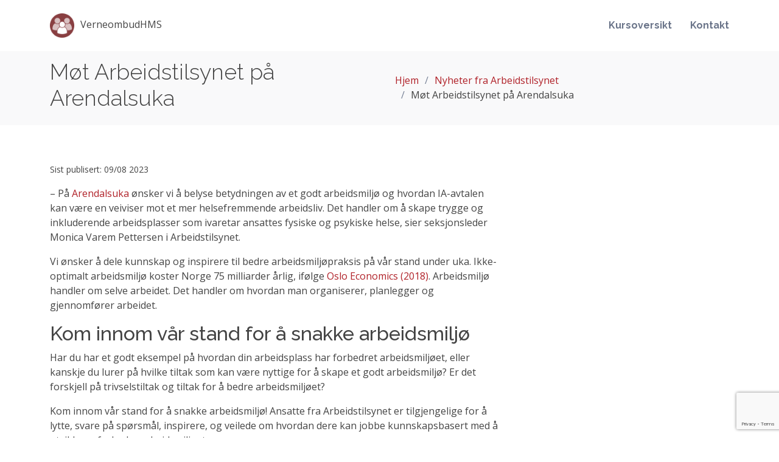

--- FILE ---
content_type: text/html; charset=UTF-8
request_url: https://verneombudhms.no/2023/08/09/mot-arbeidstilsynet-pa-arendalsuka/
body_size: 13815
content:
<!DOCTYPE html>
<html lang="nb-NO" prefix="og: https://ogp.me/ns#">
<head>
	<!-- Matomo -->
        <script>
          var _paq = window._paq = window._paq || [];
          /* tracker methods like "setCustomDimension" should be called before "trackPageView" */
          _paq.push(['trackPageView']);
          _paq.push(['enableLinkTracking']);
          (function() {
            var u="//a.ijas.no/";
            _paq.push(['setTrackerUrl', u+'matomo.php']);
            _paq.push(['setSiteId', '4']);
            var d=document, g=d.createElement('script'), s=d.getElementsByTagName('script')[0];
            g.async=true; g.src=u+'matomo.js'; s.parentNode.insertBefore(g,s);
          })();
        </script>
        <noscript><p><img referrerpolicy="no-referrer-when-downgrade" src="//a.ijas.no/matomo.php?idsite=4&amp;rec=1" style="border:0;" alt="" /></p></noscript>
        <!-- End Matomo Code -->

		
 <!-- Google Fonts -->
 <link href="https://fonts.googleapis.com/css?family=Open+Sans:300,300i,400,400i,600,600i,700,700i|Raleway:300,300i,400,400i,500,500i,600,600i,700,700i|Poppins:300,300i,400,400i,500,500i,600,600i,700,700i" rel="stylesheet">    
    <meta charset="UTF-8">
    <meta name="viewport" content="width=device-width, initial-scale=1.0">
	<title>Møt Arbeidstilsynet på Arendalsuka &#045; HMS Kurs for Verneombud på nett, kun kr. 1890,-</title>
    <link rel="profile" href="http://gmpg.org/xfn/11" />
    <link rel="pingback" href="https://verneombudhms.no/xmlrpc.php" />
    
<!-- Search Engine Optimization by Rank Math - https://rankmath.com/ -->
<meta name="description" content="Arbeidstilsynet deltar med stand på årets Arendalsuke for å fremme at godt arbeidsmiljø er en forutsetning for trivsel, produktivitet og motivasjon på jobb."/>
<meta name="robots" content="follow, index, max-snippet:-1, max-video-preview:-1, max-image-preview:large"/>
<link rel="canonical" href="https://verneombudhms.no/2023/08/09/mot-arbeidstilsynet-pa-arendalsuka/" />
<meta property="og:locale" content="nb_NO" />
<meta property="og:type" content="article" />
<meta property="og:title" content="Møt Arbeidstilsynet på Arendalsuka &#045; HMS Kurs for Verneombud på nett, kun kr. 1890,-" />
<meta property="og:description" content="Arbeidstilsynet deltar med stand på årets Arendalsuke for å fremme at godt arbeidsmiljø er en forutsetning for trivsel, produktivitet og motivasjon på jobb." />
<meta property="og:url" content="https://verneombudhms.no/2023/08/09/mot-arbeidstilsynet-pa-arendalsuka/" />
<meta property="og:site_name" content="HMS Kurs for Verneombud på nett, kun kr. 1890,-" />
<meta property="article:section" content="Nyheter fra Arbeidstilsynet" />
<meta property="og:image" content="https://verneombudhms.no/wp-content/uploads/2020/09/undraw_empty_street_sfxm.png" />
<meta property="og:image:secure_url" content="https://verneombudhms.no/wp-content/uploads/2020/09/undraw_empty_street_sfxm.png" />
<meta property="og:image:width" content="1238" />
<meta property="og:image:height" content="611" />
<meta property="og:image:alt" content="verneombud kurs" />
<meta property="og:image:type" content="image/png" />
<meta property="article:published_time" content="2023-08-09T22:00:00+00:00" />
<meta name="twitter:card" content="summary_large_image" />
<meta name="twitter:title" content="Møt Arbeidstilsynet på Arendalsuka &#045; HMS Kurs for Verneombud på nett, kun kr. 1890,-" />
<meta name="twitter:description" content="Arbeidstilsynet deltar med stand på årets Arendalsuke for å fremme at godt arbeidsmiljø er en forutsetning for trivsel, produktivitet og motivasjon på jobb." />
<meta name="twitter:image" content="https://verneombudhms.no/wp-content/uploads/2020/09/undraw_empty_street_sfxm.png" />
<meta name="twitter:label1" content="Written by" />
<meta name="twitter:data1" content="Arbeidstilsynet" />
<meta name="twitter:label2" content="Time to read" />
<meta name="twitter:data2" content="1 minute" />
<script type="application/ld+json" class="rank-math-schema">{"@context":"https://schema.org","@graph":[{"@type":["EducationalOrganization","Organization"],"@id":"https://verneombudhms.no/#organization","name":"VerneombudHMS","url":"https://verneombudhms.no","logo":{"@type":"ImageObject","@id":"https://verneombudhms.no/#logo","url":"https://verneombudhms.no/wp-content/uploads/2024/05/android-chrome-512x512-1.png","contentUrl":"https://verneombudhms.no/wp-content/uploads/2024/05/android-chrome-512x512-1.png","caption":"HMS Kurs for Verneombud p\u00e5 nett, kun kr. 1890,-","inLanguage":"nb-NO","width":"512","height":"512"}},{"@type":"WebSite","@id":"https://verneombudhms.no/#website","url":"https://verneombudhms.no","name":"HMS Kurs for Verneombud p\u00e5 nett, kun kr. 1890,-","alternateName":"Kurs og oppl\u00e6ring for Verneombud","publisher":{"@id":"https://verneombudhms.no/#organization"},"inLanguage":"nb-NO"},{"@type":"ImageObject","@id":"https://verneombudhms.no/wp-content/uploads/2020/09/undraw_empty_street_sfxm.png","url":"https://verneombudhms.no/wp-content/uploads/2020/09/undraw_empty_street_sfxm.png","width":"1238","height":"611","caption":"verneombud kurs","inLanguage":"nb-NO"},{"@type":"BreadcrumbList","@id":"https://verneombudhms.no/2023/08/09/mot-arbeidstilsynet-pa-arendalsuka/#breadcrumb","itemListElement":[{"@type":"ListItem","position":"1","item":{"@id":"https://verneombudhms.no","name":"Home"}},{"@type":"ListItem","position":"2","item":{"@id":"https://verneombudhms.no/category/nyheter-fra-arbeidstilsynet/","name":"Nyheter fra Arbeidstilsynet"}},{"@type":"ListItem","position":"3","item":{"@id":"https://verneombudhms.no/2023/08/09/mot-arbeidstilsynet-pa-arendalsuka/","name":"M\u00f8t Arbeidstilsynet p\u00e5 Arendalsuka"}}]},{"@type":"WebPage","@id":"https://verneombudhms.no/2023/08/09/mot-arbeidstilsynet-pa-arendalsuka/#webpage","url":"https://verneombudhms.no/2023/08/09/mot-arbeidstilsynet-pa-arendalsuka/","name":"M\u00f8t Arbeidstilsynet p\u00e5 Arendalsuka &#045; HMS Kurs for Verneombud p\u00e5 nett, kun kr. 1890,-","datePublished":"2023-08-09T22:00:00+00:00","dateModified":"2023-08-09T22:00:00+00:00","isPartOf":{"@id":"https://verneombudhms.no/#website"},"primaryImageOfPage":{"@id":"https://verneombudhms.no/wp-content/uploads/2020/09/undraw_empty_street_sfxm.png"},"inLanguage":"nb-NO","breadcrumb":{"@id":"https://verneombudhms.no/2023/08/09/mot-arbeidstilsynet-pa-arendalsuka/#breadcrumb"}},{"@type":"Person","@id":"https://verneombudhms.no/author/arbeidstilsynet/","name":"Arbeidstilsynet","url":"https://verneombudhms.no/author/arbeidstilsynet/","image":{"@type":"ImageObject","@id":"https://secure.gravatar.com/avatar/?s=96&amp;d=mm&amp;r=g","url":"https://secure.gravatar.com/avatar/?s=96&amp;d=mm&amp;r=g","caption":"Arbeidstilsynet","inLanguage":"nb-NO"},"worksFor":{"@id":"https://verneombudhms.no/#organization"}},{"@type":"BlogPosting","headline":"M\u00f8t Arbeidstilsynet p\u00e5 Arendalsuka &#045; HMS Kurs for Verneombud p\u00e5 nett, kun kr. 1890,-","datePublished":"2023-08-09T22:00:00+00:00","dateModified":"2023-08-09T22:00:00+00:00","articleSection":"Nyheter fra Arbeidstilsynet","author":{"@id":"https://verneombudhms.no/author/arbeidstilsynet/","name":"Arbeidstilsynet"},"publisher":{"@id":"https://verneombudhms.no/#organization"},"description":"Arbeidstilsynet deltar med stand p\u00e5 \u00e5rets Arendalsuke for \u00e5 fremme at godt arbeidsmilj\u00f8 er en forutsetning for trivsel, produktivitet og motivasjon p\u00e5 jobb.","name":"M\u00f8t Arbeidstilsynet p\u00e5 Arendalsuka &#045; HMS Kurs for Verneombud p\u00e5 nett, kun kr. 1890,-","@id":"https://verneombudhms.no/2023/08/09/mot-arbeidstilsynet-pa-arendalsuka/#richSnippet","isPartOf":{"@id":"https://verneombudhms.no/2023/08/09/mot-arbeidstilsynet-pa-arendalsuka/#webpage"},"image":{"@id":"https://verneombudhms.no/wp-content/uploads/2020/09/undraw_empty_street_sfxm.png"},"inLanguage":"nb-NO","mainEntityOfPage":{"@id":"https://verneombudhms.no/2023/08/09/mot-arbeidstilsynet-pa-arendalsuka/#webpage"}}]}</script>
<!-- /Rank Math WordPress SEO plugin -->

<link rel='dns-prefetch' href='//www.googletagmanager.com' />
<link rel="alternate" title="oEmbed (JSON)" type="application/json+oembed" href="https://verneombudhms.no/wp-json/oembed/1.0/embed?url=https%3A%2F%2Fverneombudhms.no%2F2023%2F08%2F09%2Fmot-arbeidstilsynet-pa-arendalsuka%2F" />
<link rel="alternate" title="oEmbed (XML)" type="text/xml+oembed" href="https://verneombudhms.no/wp-json/oembed/1.0/embed?url=https%3A%2F%2Fverneombudhms.no%2F2023%2F08%2F09%2Fmot-arbeidstilsynet-pa-arendalsuka%2F&#038;format=xml" />
<style id='wp-img-auto-sizes-contain-inline-css' type='text/css'>
img:is([sizes=auto i],[sizes^="auto," i]){contain-intrinsic-size:3000px 1500px}
/*# sourceURL=wp-img-auto-sizes-contain-inline-css */
</style>
<style id='wp-emoji-styles-inline-css' type='text/css'>

	img.wp-smiley, img.emoji {
		display: inline !important;
		border: none !important;
		box-shadow: none !important;
		height: 1em !important;
		width: 1em !important;
		margin: 0 0.07em !important;
		vertical-align: -0.1em !important;
		background: none !important;
		padding: 0 !important;
	}
/*# sourceURL=wp-emoji-styles-inline-css */
</style>
<style id='wp-block-library-inline-css' type='text/css'>
:root{--wp-block-synced-color:#7a00df;--wp-block-synced-color--rgb:122,0,223;--wp-bound-block-color:var(--wp-block-synced-color);--wp-editor-canvas-background:#ddd;--wp-admin-theme-color:#007cba;--wp-admin-theme-color--rgb:0,124,186;--wp-admin-theme-color-darker-10:#006ba1;--wp-admin-theme-color-darker-10--rgb:0,107,160.5;--wp-admin-theme-color-darker-20:#005a87;--wp-admin-theme-color-darker-20--rgb:0,90,135;--wp-admin-border-width-focus:2px}@media (min-resolution:192dpi){:root{--wp-admin-border-width-focus:1.5px}}.wp-element-button{cursor:pointer}:root .has-very-light-gray-background-color{background-color:#eee}:root .has-very-dark-gray-background-color{background-color:#313131}:root .has-very-light-gray-color{color:#eee}:root .has-very-dark-gray-color{color:#313131}:root .has-vivid-green-cyan-to-vivid-cyan-blue-gradient-background{background:linear-gradient(135deg,#00d084,#0693e3)}:root .has-purple-crush-gradient-background{background:linear-gradient(135deg,#34e2e4,#4721fb 50%,#ab1dfe)}:root .has-hazy-dawn-gradient-background{background:linear-gradient(135deg,#faaca8,#dad0ec)}:root .has-subdued-olive-gradient-background{background:linear-gradient(135deg,#fafae1,#67a671)}:root .has-atomic-cream-gradient-background{background:linear-gradient(135deg,#fdd79a,#004a59)}:root .has-nightshade-gradient-background{background:linear-gradient(135deg,#330968,#31cdcf)}:root .has-midnight-gradient-background{background:linear-gradient(135deg,#020381,#2874fc)}:root{--wp--preset--font-size--normal:16px;--wp--preset--font-size--huge:42px}.has-regular-font-size{font-size:1em}.has-larger-font-size{font-size:2.625em}.has-normal-font-size{font-size:var(--wp--preset--font-size--normal)}.has-huge-font-size{font-size:var(--wp--preset--font-size--huge)}.has-text-align-center{text-align:center}.has-text-align-left{text-align:left}.has-text-align-right{text-align:right}.has-fit-text{white-space:nowrap!important}#end-resizable-editor-section{display:none}.aligncenter{clear:both}.items-justified-left{justify-content:flex-start}.items-justified-center{justify-content:center}.items-justified-right{justify-content:flex-end}.items-justified-space-between{justify-content:space-between}.screen-reader-text{border:0;clip-path:inset(50%);height:1px;margin:-1px;overflow:hidden;padding:0;position:absolute;width:1px;word-wrap:normal!important}.screen-reader-text:focus{background-color:#ddd;clip-path:none;color:#444;display:block;font-size:1em;height:auto;left:5px;line-height:normal;padding:15px 23px 14px;text-decoration:none;top:5px;width:auto;z-index:100000}html :where(.has-border-color){border-style:solid}html :where([style*=border-top-color]){border-top-style:solid}html :where([style*=border-right-color]){border-right-style:solid}html :where([style*=border-bottom-color]){border-bottom-style:solid}html :where([style*=border-left-color]){border-left-style:solid}html :where([style*=border-width]){border-style:solid}html :where([style*=border-top-width]){border-top-style:solid}html :where([style*=border-right-width]){border-right-style:solid}html :where([style*=border-bottom-width]){border-bottom-style:solid}html :where([style*=border-left-width]){border-left-style:solid}html :where(img[class*=wp-image-]){height:auto;max-width:100%}:where(figure){margin:0 0 1em}html :where(.is-position-sticky){--wp-admin--admin-bar--position-offset:var(--wp-admin--admin-bar--height,0px)}@media screen and (max-width:600px){html :where(.is-position-sticky){--wp-admin--admin-bar--position-offset:0px}}

/*# sourceURL=wp-block-library-inline-css */
</style><style id='wp-block-heading-inline-css' type='text/css'>
h1:where(.wp-block-heading).has-background,h2:where(.wp-block-heading).has-background,h3:where(.wp-block-heading).has-background,h4:where(.wp-block-heading).has-background,h5:where(.wp-block-heading).has-background,h6:where(.wp-block-heading).has-background{padding:1.25em 2.375em}h1.has-text-align-left[style*=writing-mode]:where([style*=vertical-lr]),h1.has-text-align-right[style*=writing-mode]:where([style*=vertical-rl]),h2.has-text-align-left[style*=writing-mode]:where([style*=vertical-lr]),h2.has-text-align-right[style*=writing-mode]:where([style*=vertical-rl]),h3.has-text-align-left[style*=writing-mode]:where([style*=vertical-lr]),h3.has-text-align-right[style*=writing-mode]:where([style*=vertical-rl]),h4.has-text-align-left[style*=writing-mode]:where([style*=vertical-lr]),h4.has-text-align-right[style*=writing-mode]:where([style*=vertical-rl]),h5.has-text-align-left[style*=writing-mode]:where([style*=vertical-lr]),h5.has-text-align-right[style*=writing-mode]:where([style*=vertical-rl]),h6.has-text-align-left[style*=writing-mode]:where([style*=vertical-lr]),h6.has-text-align-right[style*=writing-mode]:where([style*=vertical-rl]){rotate:180deg}
/*# sourceURL=https://verneombudhms.no/wp-includes/blocks/heading/style.min.css */
</style>
<style id='wp-block-search-inline-css' type='text/css'>
.wp-block-search__button{margin-left:10px;word-break:normal}.wp-block-search__button.has-icon{line-height:0}.wp-block-search__button svg{height:1.25em;min-height:24px;min-width:24px;width:1.25em;fill:currentColor;vertical-align:text-bottom}:where(.wp-block-search__button){border:1px solid #ccc;padding:6px 10px}.wp-block-search__inside-wrapper{display:flex;flex:auto;flex-wrap:nowrap;max-width:100%}.wp-block-search__label{width:100%}.wp-block-search.wp-block-search__button-only .wp-block-search__button{box-sizing:border-box;display:flex;flex-shrink:0;justify-content:center;margin-left:0;max-width:100%}.wp-block-search.wp-block-search__button-only .wp-block-search__inside-wrapper{min-width:0!important;transition-property:width}.wp-block-search.wp-block-search__button-only .wp-block-search__input{flex-basis:100%;transition-duration:.3s}.wp-block-search.wp-block-search__button-only.wp-block-search__searchfield-hidden,.wp-block-search.wp-block-search__button-only.wp-block-search__searchfield-hidden .wp-block-search__inside-wrapper{overflow:hidden}.wp-block-search.wp-block-search__button-only.wp-block-search__searchfield-hidden .wp-block-search__input{border-left-width:0!important;border-right-width:0!important;flex-basis:0;flex-grow:0;margin:0;min-width:0!important;padding-left:0!important;padding-right:0!important;width:0!important}:where(.wp-block-search__input){appearance:none;border:1px solid #949494;flex-grow:1;font-family:inherit;font-size:inherit;font-style:inherit;font-weight:inherit;letter-spacing:inherit;line-height:inherit;margin-left:0;margin-right:0;min-width:3rem;padding:8px;text-decoration:unset!important;text-transform:inherit}:where(.wp-block-search__button-inside .wp-block-search__inside-wrapper){background-color:#fff;border:1px solid #949494;box-sizing:border-box;padding:4px}:where(.wp-block-search__button-inside .wp-block-search__inside-wrapper) .wp-block-search__input{border:none;border-radius:0;padding:0 4px}:where(.wp-block-search__button-inside .wp-block-search__inside-wrapper) .wp-block-search__input:focus{outline:none}:where(.wp-block-search__button-inside .wp-block-search__inside-wrapper) :where(.wp-block-search__button){padding:4px 8px}.wp-block-search.aligncenter .wp-block-search__inside-wrapper{margin:auto}.wp-block[data-align=right] .wp-block-search.wp-block-search__button-only .wp-block-search__inside-wrapper{float:right}
/*# sourceURL=https://verneombudhms.no/wp-includes/blocks/search/style.min.css */
</style>
<style id='wp-block-paragraph-inline-css' type='text/css'>
.is-small-text{font-size:.875em}.is-regular-text{font-size:1em}.is-large-text{font-size:2.25em}.is-larger-text{font-size:3em}.has-drop-cap:not(:focus):first-letter{float:left;font-size:8.4em;font-style:normal;font-weight:100;line-height:.68;margin:.05em .1em 0 0;text-transform:uppercase}body.rtl .has-drop-cap:not(:focus):first-letter{float:none;margin-left:.1em}p.has-drop-cap.has-background{overflow:hidden}:root :where(p.has-background){padding:1.25em 2.375em}:where(p.has-text-color:not(.has-link-color)) a{color:inherit}p.has-text-align-left[style*="writing-mode:vertical-lr"],p.has-text-align-right[style*="writing-mode:vertical-rl"]{rotate:180deg}
/*# sourceURL=https://verneombudhms.no/wp-includes/blocks/paragraph/style.min.css */
</style>
<style id='wp-block-quote-inline-css' type='text/css'>
.wp-block-quote{box-sizing:border-box;overflow-wrap:break-word}.wp-block-quote.is-large:where(:not(.is-style-plain)),.wp-block-quote.is-style-large:where(:not(.is-style-plain)){margin-bottom:1em;padding:0 1em}.wp-block-quote.is-large:where(:not(.is-style-plain)) p,.wp-block-quote.is-style-large:where(:not(.is-style-plain)) p{font-size:1.5em;font-style:italic;line-height:1.6}.wp-block-quote.is-large:where(:not(.is-style-plain)) cite,.wp-block-quote.is-large:where(:not(.is-style-plain)) footer,.wp-block-quote.is-style-large:where(:not(.is-style-plain)) cite,.wp-block-quote.is-style-large:where(:not(.is-style-plain)) footer{font-size:1.125em;text-align:right}.wp-block-quote>cite{display:block}
/*# sourceURL=https://verneombudhms.no/wp-includes/blocks/quote/style.min.css */
</style>
<style id='wp-block-separator-inline-css' type='text/css'>
@charset "UTF-8";.wp-block-separator{border:none;border-top:2px solid}:root :where(.wp-block-separator.is-style-dots){height:auto;line-height:1;text-align:center}:root :where(.wp-block-separator.is-style-dots):before{color:currentColor;content:"···";font-family:serif;font-size:1.5em;letter-spacing:2em;padding-left:2em}.wp-block-separator.is-style-dots{background:none!important;border:none!important}
/*# sourceURL=https://verneombudhms.no/wp-includes/blocks/separator/style.min.css */
</style>
<style id='global-styles-inline-css' type='text/css'>
:root{--wp--preset--aspect-ratio--square: 1;--wp--preset--aspect-ratio--4-3: 4/3;--wp--preset--aspect-ratio--3-4: 3/4;--wp--preset--aspect-ratio--3-2: 3/2;--wp--preset--aspect-ratio--2-3: 2/3;--wp--preset--aspect-ratio--16-9: 16/9;--wp--preset--aspect-ratio--9-16: 9/16;--wp--preset--color--black: #000000;--wp--preset--color--cyan-bluish-gray: #abb8c3;--wp--preset--color--white: #ffffff;--wp--preset--color--pale-pink: #f78da7;--wp--preset--color--vivid-red: #cf2e2e;--wp--preset--color--luminous-vivid-orange: #ff6900;--wp--preset--color--luminous-vivid-amber: #fcb900;--wp--preset--color--light-green-cyan: #7bdcb5;--wp--preset--color--vivid-green-cyan: #00d084;--wp--preset--color--pale-cyan-blue: #8ed1fc;--wp--preset--color--vivid-cyan-blue: #0693e3;--wp--preset--color--vivid-purple: #9b51e0;--wp--preset--gradient--vivid-cyan-blue-to-vivid-purple: linear-gradient(135deg,rgb(6,147,227) 0%,rgb(155,81,224) 100%);--wp--preset--gradient--light-green-cyan-to-vivid-green-cyan: linear-gradient(135deg,rgb(122,220,180) 0%,rgb(0,208,130) 100%);--wp--preset--gradient--luminous-vivid-amber-to-luminous-vivid-orange: linear-gradient(135deg,rgb(252,185,0) 0%,rgb(255,105,0) 100%);--wp--preset--gradient--luminous-vivid-orange-to-vivid-red: linear-gradient(135deg,rgb(255,105,0) 0%,rgb(207,46,46) 100%);--wp--preset--gradient--very-light-gray-to-cyan-bluish-gray: linear-gradient(135deg,rgb(238,238,238) 0%,rgb(169,184,195) 100%);--wp--preset--gradient--cool-to-warm-spectrum: linear-gradient(135deg,rgb(74,234,220) 0%,rgb(151,120,209) 20%,rgb(207,42,186) 40%,rgb(238,44,130) 60%,rgb(251,105,98) 80%,rgb(254,248,76) 100%);--wp--preset--gradient--blush-light-purple: linear-gradient(135deg,rgb(255,206,236) 0%,rgb(152,150,240) 100%);--wp--preset--gradient--blush-bordeaux: linear-gradient(135deg,rgb(254,205,165) 0%,rgb(254,45,45) 50%,rgb(107,0,62) 100%);--wp--preset--gradient--luminous-dusk: linear-gradient(135deg,rgb(255,203,112) 0%,rgb(199,81,192) 50%,rgb(65,88,208) 100%);--wp--preset--gradient--pale-ocean: linear-gradient(135deg,rgb(255,245,203) 0%,rgb(182,227,212) 50%,rgb(51,167,181) 100%);--wp--preset--gradient--electric-grass: linear-gradient(135deg,rgb(202,248,128) 0%,rgb(113,206,126) 100%);--wp--preset--gradient--midnight: linear-gradient(135deg,rgb(2,3,129) 0%,rgb(40,116,252) 100%);--wp--preset--font-size--small: 13px;--wp--preset--font-size--medium: 20px;--wp--preset--font-size--large: 36px;--wp--preset--font-size--x-large: 42px;--wp--preset--spacing--20: 0.44rem;--wp--preset--spacing--30: 0.67rem;--wp--preset--spacing--40: 1rem;--wp--preset--spacing--50: 1.5rem;--wp--preset--spacing--60: 2.25rem;--wp--preset--spacing--70: 3.38rem;--wp--preset--spacing--80: 5.06rem;--wp--preset--shadow--natural: 6px 6px 9px rgba(0, 0, 0, 0.2);--wp--preset--shadow--deep: 12px 12px 50px rgba(0, 0, 0, 0.4);--wp--preset--shadow--sharp: 6px 6px 0px rgba(0, 0, 0, 0.2);--wp--preset--shadow--outlined: 6px 6px 0px -3px rgb(255, 255, 255), 6px 6px rgb(0, 0, 0);--wp--preset--shadow--crisp: 6px 6px 0px rgb(0, 0, 0);}:where(.is-layout-flex){gap: 0.5em;}:where(.is-layout-grid){gap: 0.5em;}body .is-layout-flex{display: flex;}.is-layout-flex{flex-wrap: wrap;align-items: center;}.is-layout-flex > :is(*, div){margin: 0;}body .is-layout-grid{display: grid;}.is-layout-grid > :is(*, div){margin: 0;}:where(.wp-block-columns.is-layout-flex){gap: 2em;}:where(.wp-block-columns.is-layout-grid){gap: 2em;}:where(.wp-block-post-template.is-layout-flex){gap: 1.25em;}:where(.wp-block-post-template.is-layout-grid){gap: 1.25em;}.has-black-color{color: var(--wp--preset--color--black) !important;}.has-cyan-bluish-gray-color{color: var(--wp--preset--color--cyan-bluish-gray) !important;}.has-white-color{color: var(--wp--preset--color--white) !important;}.has-pale-pink-color{color: var(--wp--preset--color--pale-pink) !important;}.has-vivid-red-color{color: var(--wp--preset--color--vivid-red) !important;}.has-luminous-vivid-orange-color{color: var(--wp--preset--color--luminous-vivid-orange) !important;}.has-luminous-vivid-amber-color{color: var(--wp--preset--color--luminous-vivid-amber) !important;}.has-light-green-cyan-color{color: var(--wp--preset--color--light-green-cyan) !important;}.has-vivid-green-cyan-color{color: var(--wp--preset--color--vivid-green-cyan) !important;}.has-pale-cyan-blue-color{color: var(--wp--preset--color--pale-cyan-blue) !important;}.has-vivid-cyan-blue-color{color: var(--wp--preset--color--vivid-cyan-blue) !important;}.has-vivid-purple-color{color: var(--wp--preset--color--vivid-purple) !important;}.has-black-background-color{background-color: var(--wp--preset--color--black) !important;}.has-cyan-bluish-gray-background-color{background-color: var(--wp--preset--color--cyan-bluish-gray) !important;}.has-white-background-color{background-color: var(--wp--preset--color--white) !important;}.has-pale-pink-background-color{background-color: var(--wp--preset--color--pale-pink) !important;}.has-vivid-red-background-color{background-color: var(--wp--preset--color--vivid-red) !important;}.has-luminous-vivid-orange-background-color{background-color: var(--wp--preset--color--luminous-vivid-orange) !important;}.has-luminous-vivid-amber-background-color{background-color: var(--wp--preset--color--luminous-vivid-amber) !important;}.has-light-green-cyan-background-color{background-color: var(--wp--preset--color--light-green-cyan) !important;}.has-vivid-green-cyan-background-color{background-color: var(--wp--preset--color--vivid-green-cyan) !important;}.has-pale-cyan-blue-background-color{background-color: var(--wp--preset--color--pale-cyan-blue) !important;}.has-vivid-cyan-blue-background-color{background-color: var(--wp--preset--color--vivid-cyan-blue) !important;}.has-vivid-purple-background-color{background-color: var(--wp--preset--color--vivid-purple) !important;}.has-black-border-color{border-color: var(--wp--preset--color--black) !important;}.has-cyan-bluish-gray-border-color{border-color: var(--wp--preset--color--cyan-bluish-gray) !important;}.has-white-border-color{border-color: var(--wp--preset--color--white) !important;}.has-pale-pink-border-color{border-color: var(--wp--preset--color--pale-pink) !important;}.has-vivid-red-border-color{border-color: var(--wp--preset--color--vivid-red) !important;}.has-luminous-vivid-orange-border-color{border-color: var(--wp--preset--color--luminous-vivid-orange) !important;}.has-luminous-vivid-amber-border-color{border-color: var(--wp--preset--color--luminous-vivid-amber) !important;}.has-light-green-cyan-border-color{border-color: var(--wp--preset--color--light-green-cyan) !important;}.has-vivid-green-cyan-border-color{border-color: var(--wp--preset--color--vivid-green-cyan) !important;}.has-pale-cyan-blue-border-color{border-color: var(--wp--preset--color--pale-cyan-blue) !important;}.has-vivid-cyan-blue-border-color{border-color: var(--wp--preset--color--vivid-cyan-blue) !important;}.has-vivid-purple-border-color{border-color: var(--wp--preset--color--vivid-purple) !important;}.has-vivid-cyan-blue-to-vivid-purple-gradient-background{background: var(--wp--preset--gradient--vivid-cyan-blue-to-vivid-purple) !important;}.has-light-green-cyan-to-vivid-green-cyan-gradient-background{background: var(--wp--preset--gradient--light-green-cyan-to-vivid-green-cyan) !important;}.has-luminous-vivid-amber-to-luminous-vivid-orange-gradient-background{background: var(--wp--preset--gradient--luminous-vivid-amber-to-luminous-vivid-orange) !important;}.has-luminous-vivid-orange-to-vivid-red-gradient-background{background: var(--wp--preset--gradient--luminous-vivid-orange-to-vivid-red) !important;}.has-very-light-gray-to-cyan-bluish-gray-gradient-background{background: var(--wp--preset--gradient--very-light-gray-to-cyan-bluish-gray) !important;}.has-cool-to-warm-spectrum-gradient-background{background: var(--wp--preset--gradient--cool-to-warm-spectrum) !important;}.has-blush-light-purple-gradient-background{background: var(--wp--preset--gradient--blush-light-purple) !important;}.has-blush-bordeaux-gradient-background{background: var(--wp--preset--gradient--blush-bordeaux) !important;}.has-luminous-dusk-gradient-background{background: var(--wp--preset--gradient--luminous-dusk) !important;}.has-pale-ocean-gradient-background{background: var(--wp--preset--gradient--pale-ocean) !important;}.has-electric-grass-gradient-background{background: var(--wp--preset--gradient--electric-grass) !important;}.has-midnight-gradient-background{background: var(--wp--preset--gradient--midnight) !important;}.has-small-font-size{font-size: var(--wp--preset--font-size--small) !important;}.has-medium-font-size{font-size: var(--wp--preset--font-size--medium) !important;}.has-large-font-size{font-size: var(--wp--preset--font-size--large) !important;}.has-x-large-font-size{font-size: var(--wp--preset--font-size--x-large) !important;}
/*# sourceURL=global-styles-inline-css */
</style>

<style id='classic-theme-styles-inline-css' type='text/css'>
/*! This file is auto-generated */
.wp-block-button__link{color:#fff;background-color:#32373c;border-radius:9999px;box-shadow:none;text-decoration:none;padding:calc(.667em + 2px) calc(1.333em + 2px);font-size:1.125em}.wp-block-file__button{background:#32373c;color:#fff;text-decoration:none}
/*# sourceURL=/wp-includes/css/classic-themes.min.css */
</style>
<link rel='stylesheet' id='contact-form-7-css' href='https://verneombudhms.no/wp-content/plugins/contact-form-7/includes/css/styles.css?ver=6.1.4' type='text/css' media='all' />
<link rel='stylesheet' id='nb_bootstrap-css' href='https://verneombudhms.no/wp-content/themes/skeleton/assets/vendor/bootstrap/css/bootstrap.css?ver=1.1' type='text/css' media='all' />
<link rel='stylesheet' id='nb_booticons-css' href='https://verneombudhms.no/wp-content/themes/skeleton/assets/vendor/bootstrap-icons/bootstrap-icons.min.css?ver=1.1' type='text/css' media='all' />
<link rel='stylesheet' id='nb_boxicons-css' href='https://verneombudhms.no/wp-content/themes/skeleton/assets/vendor/boxicons/css/boxicons.min.css?ver=1.1' type='text/css' media='all' />
<link rel='stylesheet' id='nb_box-css' href='https://verneombudhms.no/wp-content/themes/skeleton/assets/vendor/glightbox/css/glightbox.min.css?ver=1.1' type='text/css' media='all' />
<link rel='stylesheet' id='nb_sw-css' href='https://verneombudhms.no/wp-content/themes/skeleton/assets/vendor/swiper/swiper-bundle.min.css?ver=1.1' type='text/css' media='all' />
<link rel='stylesheet' id='nb_realstyle-css' href='https://verneombudhms.no/wp-content/themes/skeleton/assets/css/style.css?ver=1.5' type='text/css' media='all' />

<!-- Google tag (gtag.js) snippet added by Site Kit -->
<!-- Google Analytics snippet added by Site Kit -->
<script type="text/javascript" src="https://www.googletagmanager.com/gtag/js?id=G-3QH9ZV2RR2" id="google_gtagjs-js" async></script>
<script type="text/javascript" id="google_gtagjs-js-after">
/* <![CDATA[ */
window.dataLayer = window.dataLayer || [];function gtag(){dataLayer.push(arguments);}
gtag("set","linker",{"domains":["verneombudhms.no"]});
gtag("js", new Date());
gtag("set", "developer_id.dZTNiMT", true);
gtag("config", "G-3QH9ZV2RR2");
//# sourceURL=google_gtagjs-js-after
/* ]]> */
</script>
<link rel="https://api.w.org/" href="https://verneombudhms.no/wp-json/" /><link rel="alternate" title="JSON" type="application/json" href="https://verneombudhms.no/wp-json/wp/v2/posts/2704" /><link rel="EditURI" type="application/rsd+xml" title="RSD" href="https://verneombudhms.no/xmlrpc.php?rsd" />
<meta name="generator" content="WordPress 6.9" />
<link rel='shortlink' href='https://verneombudhms.no/?p=2704' />
<meta name="generator" content="Site Kit by Google 1.171.0" /><link rel="icon" href="https://verneombudhms.no/wp-content/uploads/2024/05/android-chrome-512x512-1-150x150.png" sizes="32x32" />
<link rel="icon" href="https://verneombudhms.no/wp-content/uploads/2024/05/android-chrome-512x512-1-300x300.png" sizes="192x192" />
<link rel="apple-touch-icon" href="https://verneombudhms.no/wp-content/uploads/2024/05/android-chrome-512x512-1-300x300.png" />
<meta name="msapplication-TileImage" content="https://verneombudhms.no/wp-content/uploads/2024/05/android-chrome-512x512-1-300x300.png" />
</head>
<body class="wp-singular post-template-default single single-post postid-2704 single-format-standard wp-theme-skeleton">
    <header id="header" class="fixed-top">
        <div class="container d-flex align-items-center justify-content-between">
            <a href="https://verneombudhms.no/" class="logo"><img src="https://verneombudhms.no/wp-content/themes/skeleton/assets/img/logo.png" alt="HMS Kurs for Verneombud på nett, kun kr. 1890,-" class="img-fluid">VerneombudHMS</a> 
            <nav id="navbar" class="navbar">
                <ul id="main-menu" class="menu"><li id="menu-item-3334" class="menu-item menu-item-type-post_type menu-item-object-page menu-item-has-children menu-item-3334"><a href="https://verneombudhms.no/kursoversikt/">Kursoversikt</a>
<ul class="sub-menu">
	<li id="menu-item-3335" class="menu-item menu-item-type-post_type menu-item-object-page menu-item-has-children menu-item-3335"><a href="https://verneombudhms.no/kursoversikt/forkortet-hms-kurs/">Forkortet HMS kurs</a>
	<ul class="sub-menu">
		<li id="menu-item-714" class="menu-item menu-item-type-post_type menu-item-object-page menu-item-714"><a href="https://verneombudhms.no/om-hms-verneombudskurset/">Hvordan gjennomføre forkortet HMS-kurs</a></li>
		<li id="menu-item-3369" class="menu-item menu-item-type-post_type menu-item-object-page menu-item-3369"><a href="https://verneombudhms.no/om-hms-verneombudskurset/forsvarlighetsvurdering/">Forsvarlighetsvurdering</a></li>
	</ul>
</li>
	<li id="menu-item-3336" class="menu-item menu-item-type-post_type menu-item-object-page menu-item-has-children menu-item-3336"><a href="https://verneombudhms.no/kursoversikt/40timers-hms-kurs/">40-timers HMS-kurs</a>
	<ul class="sub-menu">
		<li id="menu-item-3337" class="menu-item menu-item-type-post_type menu-item-object-page menu-item-3337"><a href="https://verneombudhms.no/kursoversikt/40timers-hms-kurs/gjennomforing-av-40timerskurset/">Gjennomføring av 40-timerskurset</a></li>
	</ul>
</li>
	<li id="menu-item-3368" class="menu-item menu-item-type-post_type menu-item-object-page menu-item-3368"><a href="https://verneombudhms.no/40-timerskurs-eller-kortere-opplaering/">Velg riktig HMS kurs</a></li>
</ul>
</li>
<li id="menu-item-723" class="menu-item menu-item-type-post_type menu-item-object-page menu-item-has-children menu-item-723"><a href="https://verneombudhms.no/kontakt/">Kontakt</a>
<ul class="sub-menu">
	<li id="menu-item-724" class="menu-item menu-item-type-post_type menu-item-object-page menu-item-724"><a href="https://verneombudhms.no/kontakt/kundestotte/">Kundestøtte</a></li>
</ul>
</li>
</ul>                <i class="bi bi-list mobile-nav-toggle"></i>
            </nav>
        </div>
    </header>

<div>
    <main id="main">
    <!-- ======= Breadcrumbs ======= -->
    <section class="breadcrumbs">
      <div class="container">

        <div class="d-flex justify-content-between align-items-center">
        <h1>Møt Arbeidstilsynet på Arendalsuka</h1>
        <ol><li><a href="https://verneombudhms.no">Hjem</a></li><li><a href="https://verneombudhms.no/category/nyheter-fra-arbeidstilsynet/" rel="category tag">Nyheter fra Arbeidstilsynet</a></li><li>Møt Arbeidstilsynet på Arendalsuka</li></ol>
        </div>

      </div>
    </section><!-- End Breadcrumbs -->
    <section class="inner-page">
        <div class="container">
	        <div class="row">
		        <div class="col-lg-8 col-md-6">
			        <p><small>Sist publisert: 09/08  2023</small></p>
			            <div>
<p>– På <a href="https://www.arendalsuka.no/" target="_blank" rel="noopener">Arendalsuka</a> ønsker vi å belyse betydningen av et godt arbeidsmiljø og hvordan IA-avtalen kan være en veiviser mot et mer helsefremmende arbeidsliv. Det handler om å skape trygge og inkluderende arbeidsplasser som ivaretar ansattes fysiske og psykiske helse, sier seksjonsleder Monica Varem Pettersen i Arbeidstilsynet.</p>
<p>Vi ønsker å dele kunnskap og inspirere til bedre arbeidsmiljøpraksis på vår stand under uka. Ikke-optimalt arbeidsmiljø koster Norge 75 milliarder årlig, ifølge <a href="https://osloeconomics.no/wp-content/uploads/2018/05/Samfunnsnytten-av-bedriftshelsetjenesten.pdf" target="_blank" rel="noopener">Oslo Economics (2018)</a>. Arbeidsmiljø handler om selve arbeidet. Det handler om hvordan man organiserer, planlegger og gjennomfører arbeidet.</p>
<h2 id="Kominnomvårstandforåsnakkearbeidsmiljø">Kom innom vår stand for å snakke arbeidsmiljø</h2>
<p>Har du har et godt eksempel på hvordan din arbeidsplass har forbedret arbeidsmiljøet, eller kanskje du lurer på hvilke tiltak som kan være nyttige for å skape et godt arbeidsmiljø? Er det forskjell på trivselstiltak og tiltak for å bedre arbeidsmiljøet?</p>
<p>Kom innom vår stand for å snakke arbeidsmiljø! Ansatte fra Arbeidstilsynet er tilgjengelige for å lytte, svare på spørsmål, inspirere, og veilede om hvordan dere kan jobbe kunnskapsbasert med å utvikle og forbedre arbeidsmiljøet.</p>
<div class="block block--border-full">
<h2 class="h2" id="OmArendalsuka">Om Arendalsuka</h2>
<ul>
<li><span data-contrast="auto">Arendalsuka er en demokratisk møteplass for alle som er engasjert i samfunnet vi lever i.</span><span data-ccp-props="{&quot;134233117&quot;:false,&quot;134233118&quot;:false,&quot;201341983&quot;:0,&quot;335559738&quot;:0,&quot;335559739&quot;:0,&quot;335559740&quot;:259}"> </span></li>
<li data-leveltext="·" data-font="Symbol" data-listid="1" data-list-defn-props="{&quot;335552541&quot;:1,&quot;335559684&quot;:-2,&quot;335559685&quot;:720,&quot;335559991&quot;:360,&quot;469769226&quot;:&quot;Symbol&quot;,&quot;469769242&quot;:[8226],&quot;469777803&quot;:&quot;left&quot;,&quot;469777804&quot;:&quot;·&quot;,&quot;469777815&quot;:&quot;hybridMultilevel&quot;}" aria-setsize="-1" data-aria-posinset="1" data-aria-level="1"><span data-contrast="auto">Rundt 1700 arrangementer og 200 stands fyller Arendal sentrum i fem dager i august hvert år. </span><span data-ccp-props="{&quot;134233117&quot;:false,&quot;134233118&quot;:false,&quot;201341983&quot;:0,&quot;335559738&quot;:0,&quot;335559739&quot;:0,&quot;335559740&quot;:259}"> </span></li>
<li data-leveltext="·" data-font="Symbol" data-listid="1" data-list-defn-props="{&quot;335552541&quot;:1,&quot;335559684&quot;:-2,&quot;335559685&quot;:720,&quot;335559991&quot;:360,&quot;469769226&quot;:&quot;Symbol&quot;,&quot;469769242&quot;:[8226],&quot;469777803&quot;:&quot;left&quot;,&quot;469777804&quot;:&quot;·&quot;,&quot;469777815&quot;:&quot;hybridMultilevel&quot;}" aria-setsize="-1" data-aria-posinset="1" data-aria-level="1"><span data-contrast="auto">Den arrangeres i år fra 14. til 18 august.</span><span data-ccp-props="{&quot;134233117&quot;:false,&quot;134233118&quot;:false,&quot;201341983&quot;:0,&quot;335559738&quot;:0,&quot;335559739&quot;:0,&quot;335559740&quot;:259}"> </span></li>
</ul>
</div>
        		</div>
		        <div class="col-lg-4 col-md-6">
			            <aside>
        <div id="block-27" class="widget widget_block">
<h2 class="wp-block-heading">Nettkurs for verneombud og AMU</h2>
</div><div id="block-28" class="widget widget_block widget_text">
<p>Verneombud og medlemmer av AMU kan velge mellom 40 timers HMS opplæring og et kortere HMS-kurs dersom forholdene tillater det. </p>
</div><div id="block-25" class="widget widget_block"><a class="btn btn-light my-1 px-3" href="/kursoversikt/40timers-hms-kurs/">
 <i class="bi bi-play-circle me-2"></i>40-timers HMS kurs</a><br>
<a class="btn btn-light my-1 px-3" href="/kursoversikt/forkortet-hms-kurs/">
 <i class="bi bi-fast-forward-circle me-2"></i>Kortere HMS kurs</a><br>
<a class="btn btn-light my-1 px-3" href="/40-timerskurs-eller-kortere-opplaering/">
 <i class="bi bi-info-circle-fill me-2"></i>Finn ut mer</a></div><div id="block-26" class="widget widget_block">
<hr class="wp-block-separator has-alpha-channel-opacity"/>
</div><div id="block-33" class="widget widget_block widget_text">
<p></p>
</div>    </aside>
		
				</div>
        	</div>
        </div>
    </section>
    </main>
</div>
<?
  <!-- ======= Footer ======= -->
  <footer id="footer">
    <div class="footer-top">
      <div class="container">
        <div class="row">
            <div class="col-lg-3 col-md-6  align-items-stretch"><div id="block-12" class="widget widget_block">
<blockquote class="wp-block-quote is-layout-flow wp-block-quote-is-layout-flow">
<p>Opplæringens varighet skal være minst 40 timer. Det kan avtales en kortere opplæring enn 40 timer, dersom partene i fellesskap er kommet fram til at det er forsvarlig ut fra en vurdering av problemenes karakter og omfang.</p>
<cite><a href="https://lovdata.no/dokument/SF/forskrift/2011-12-06-1355/KAPITTEL_3#%C2%A73-19">Forskrift om organisering, ledelse og medvirkning § 3-19</a></cite></blockquote>
</div></div>
            <div class="col-lg-3 col-md-6  align-items-stretch"><div id="block-17" class="widget widget_block">
<blockquote class="wp-block-quote is-layout-flow wp-block-quote-is-layout-flow">
<p id="block-c2b7753e-3048-4cb7-b2e9-ede0c3f4562f">Arbeidsgiver skal sørge for at verneombud får den opplæring som er nødvendig for å kunne utføre vervet på forsvarlig måte. [...] Arbeidsgiver er ansvarlig for utgifter til opplæring, og andre utgifter i forbindelse med verneombudets arbeid.</p>
<cite><a href="https://lovdata.no/dokument/NL/lov/2005-06-17-62/KAPITTEL_7#%C2%A76-5">Arbeidsmiljøloven §6-5</a></cite></blockquote>
</div></div>
            <div class="col-lg-3 col-md-6  align-items-stretch"><div id="block-31" class="widget widget_block">
<h4 class="wp-block-heading">Vanlige Spørsmål</h4>
</div><div id="block-30" class="widget widget_block"><div class="faq-list">
    <details>
      <summary><strong>1) Hva er hovedforskjellen mellom et 40-timers HMS-kurs og en kortere variant?</strong></summary>
      <div class="faq-answer">
        <p>
          40-timerskurset er standardopplæringen som dekker alle sentrale temaer i HMS-arbeidet.  
          Et kortere alternativ kan brukes dersom virksomheten har enkle eller oversiktlige risikoforhold, og hvis arbeidsgiver og arbeidstakerrepresentanter er enige om omfang og innhold.  
          Begge skal oppfylle kravene i lov og forskrift, men kortversjonen tilpasses bransjens faktiske behov. <a href="/40-timerskurs-eller-kortere-opplaering/">Les mer her</a>
        </p>
      </div>
    </details>

    <details>
      <summary><strong>2) Når kan man velge kortere HMS-opplæring?</strong></summary>
      <div class="faq-answer">
        <p>
          Når virksomheten har lav risiko, få ansatte, eller arbeid som ikke medfører spesielle HMS-utfordringer.  
          Det må gjøres en konkret vurdering, og beslutningen skal dokumenteres i henhold til
          <a href="https://lovdata.no/forskrift/2011-12-06-1355/%C2%A73-19" target="_blank" rel="noopener">forskriften § 3-19</a>.  
          Arbeidsgiver og arbeidstaker (eller deres representanter) skal være enige om at dette er forsvarlig.
        </p>
      </div>
    </details>

    <details>
      <summary><strong>3) Hvem bestemmer lengden på opplæringen?</strong></summary>
      <div class="faq-answer">
        <p>
          Lengden fastsettes i samarbeid mellom arbeidsgiver, verneombud og eventuelt AMU.  
          Arbeidstilsynet kan kreve <a href="/om-hms-verneombudskurset/avtale-om-kortere-hms-opplaering-og-forsvarlighetsvurdering/">dokumentasjon</a> dersom det velges kortere opplæring.  
          Du finner veiledning hos <a href="https://www.arbeidstilsynet.no/" target="_blank" rel="noopener">Arbeidstilsynet</a> og eksempel på vurdering hos
          <a href="https://webhms.no/" target="_blank" rel="noopener">WebHMS</a>.
        </p>
      </div>
    </details>

    <details>
      <summary><strong>4) Hva går man glipp av ved å ta kortere kurs?</strong></summary>
      <div class="faq-answer">
        <ul>
          <li>Mindre tid til praktiske øvelser, case-arbeid og risikovurdering i bedriften</li>
          <li>Kortere gjennomgang av psykososialt og organisatorisk arbeidsmiljø</li>
          <li>Færre temaer knyttet til systematisk HMS og internkontroll</li>
          <li>Ofte mindre dybde på ansvar, roller og samarbeid mellom partene</li>
        </ul>
        <p>
          Et <a href="/kursoversikt/40timers-hms-kurs/">40-timers kurs</a> gir derfor en bredere forståelse og bedre grunnlag for å drive forebyggende HMS-arbeid.
        </p>
      </div>
    </details>

    <details>
      <summary><strong>5) Hva anbefaler Arbeidstilsynet?</strong></summary>
      <div class="faq-answer">
        <p>
          Arbeidstilsynet anbefaler som hovedregel 40 timers opplæring, fordi det gir nødvendig dybde i HMS-arbeidet.  
          Kortere opplæring kan vurderes i særskilte tilfeller, men bør alltid dokumenteres i egen avtale og forsvarlighetsvurdering.  
          
        </p>
      </div>
    </details>
  </div>
<!-- JSON-LD FAQ Schema -->
<script type="application/ld+json">
{
  "@context": "https://schema.org",
  "@type": "FAQPage",
  "mainEntity": [
    {
      "@type": "Question",
      "name": "Hva er hovedforskjellen mellom et 40-timers HMS-kurs og en kortere variant?",
      "acceptedAnswer": {
        "@type": "Answer",
        "text": "40-timerskurset dekker alle sentrale HMS-temaer, mens kortere kurs kan brukes i virksomheter med lav risiko dersom partene er enige. Begge må oppfylle lovens krav."
      }
    },
    {
      "@type": "Question",
      "name": "Når kan man velge kortere HMS-opplæring?",
      "acceptedAnswer": {
        "@type": "Answer",
        "text": "Når virksomheten har lav risiko eller få ansatte, og beslutningen dokumenteres i samsvar med Forskrift om organisering, ledelse og medvirkning § 3-19."
      }
    },
    {
      "@type": "Question",
      "name": "Hvem bestemmer lengden på opplæringen?",
      "acceptedAnswer": {
        "@type": "Answer",
        "text": "Arbeidsgiver, verneombud og eventuelt AMU avtaler omfanget. Arbeidstilsynet kan be om dokumentasjon hvis det velges kortere opplæring."
      }
    },
    {
      "@type": "Question",
      "name": "Hva går man glipp av ved å ta kortere kurs?",
      "acceptedAnswer": {
        "@type": "Answer",
        "text": "Kortere kurs gir mindre tid til praktiske oppgaver, case, og gjennomgang av temaer som psykososialt arbeidsmiljø og internkontroll."
      }
    },
    {
      "@type": "Question",
      "name": "Hva anbefaler Arbeidstilsynet og WebHMS?",
      "acceptedAnswer": {
        "@type": "Answer",
        "text": "Arbeidstilsynet anbefaler 40-timers opplæring som hovedregel. Kortere kurs kan brukes unntaksvis, men bør dokumenteres. WebHMS tilbyr begge varianter."
      }
    }
  ]
}
</script></div></div>
            <div class="col-lg-3 col-md-6  align-items-stretch"><div id="block-32" class="widget widget_block">
<h4 class="wp-block-heading">Navigasjon</h4>
</div><div id="nav_menu-2" class="widget widget_nav_menu"><h4 class="widget-title">&#8211;</h4><div class="menu-footer-menu-container"><ul id="menu-footer-menu" class="menu"><li id="menu-item-3338" class="menu-item menu-item-type-post_type menu-item-object-page menu-item-3338"><a href="https://verneombudhms.no/kursoversikt/">Kursoversikt</a></li>
<li id="menu-item-3339" class="menu-item menu-item-type-post_type menu-item-object-page menu-item-3339"><a href="https://verneombudhms.no/kursoversikt/forkortet-hms-kurs/">Kortere HMS opplæring</a></li>
<li id="menu-item-3340" class="menu-item menu-item-type-post_type menu-item-object-page menu-item-3340"><a href="https://verneombudhms.no/kursoversikt/40timers-hms-kurs/">40-timers HMS-kurs</a></li>
<li id="menu-item-3351" class="menu-item menu-item-type-post_type menu-item-object-page menu-item-3351"><a href="https://verneombudhms.no/40-timerskurs-eller-kortere-opplaering/">Velg riktig HMS kurs</a></li>
<li id="menu-item-3350" class="menu-item menu-item-type-post_type menu-item-object-page menu-item-3350"><a href="https://verneombudhms.no/hvem-ma-ha-arbeidsmiljoutvalg/">Hvem må ha arbeidsmiljøutvalg?</a></li>
<li id="menu-item-3352" class="menu-item menu-item-type-post_type menu-item-object-page menu-item-3352"><a href="https://verneombudhms.no/hvem-ma-ha-verneombud/">Hvem må ha verneombud?</a></li>
<li id="menu-item-3373" class="menu-item menu-item-type-post_type menu-item-object-page menu-item-3373"><a href="https://verneombudhms.no/om-hms-verneombudskurset/avtale-om-kortere-hms-opplaering-og-forsvarlighetsvurdering/">Avtale om kortere HMS opplæring og forsvarlighetsvurdering</a></li>
<li id="menu-item-3374" class="menu-item menu-item-type-post_type menu-item-object-page menu-item-3374"><a href="https://verneombudhms.no/om-hms-verneombudskurset/verneombudet-pa-hms-vernerunde/">Verneombudet på vernerunde</a></li>
<li id="menu-item-3375" class="menu-item menu-item-type-post_type menu-item-object-page menu-item-3375"><a href="https://verneombudhms.no/hms-kurs-for-verneombud/">Kurs for verneombud og arbeidsmiljøutvalg</a></li>
<li id="menu-item-3353" class="menu-item menu-item-type-post_type menu-item-object-page menu-item-3353"><a href="https://verneombudhms.no/kontakt/">Kontakt</a></li>
<li id="menu-item-3370" class="menu-item menu-item-type-post_type menu-item-object-page menu-item-privacy-policy menu-item-3370"><a rel="privacy-policy" href="https://verneombudhms.no/personvernerklaering/">Personvernerklæring</a></li>
<li id="menu-item-3471" class="menu-item menu-item-type-post_type menu-item-object-page menu-item-3471"><a href="https://verneombudhms.no/tjenestevilkar/">Tjenestevilkår</a></li>
</ul></div></div><div id="block-34" class="widget widget_block widget_search"><form role="search" method="get" action="https://verneombudhms.no/" class="wp-block-search__button-outside wp-block-search__text-button wp-block-search"    ><label class="wp-block-search__label" for="wp-block-search__input-1" >Søk</label><div class="wp-block-search__inside-wrapper" ><input class="wp-block-search__input" id="wp-block-search__input-1" placeholder="søk..." value="" type="search" name="s" required /><button aria-label="Søk" class="wp-block-search__button wp-element-button" type="submit" >Søk</button></div></form></div></div>
        </div>
        <div class="social-links">
          <a href="https://twitter.com/hmskurs" class="twitter"><i class="bx bxl-twitter"></i></a>
          <a href="https://www.facebook.com/HMSkursOnline" class="facebook"><i class="bx bxl-facebook"></i></a>
          <a href="https://www.linkedin.com/company/direktekompetanse/" class="linkedin"><i class="bx bxl-linkedin"></i></a>
        </div>
      </div>
    </div>

        <div class="container footer-bottom clearfix">
        <div class="copyright">
           
        </div>
        <div class="credits">
        </div>
    </div>            
    </footer>
    <script type="speculationrules">
{"prefetch":[{"source":"document","where":{"and":[{"href_matches":"/*"},{"not":{"href_matches":["/wp-*.php","/wp-admin/*","/wp-content/uploads/*","/wp-content/*","/wp-content/plugins/*","/wp-content/themes/skeleton/*","/*\\?(.+)"]}},{"not":{"selector_matches":"a[rel~=\"nofollow\"]"}},{"not":{"selector_matches":".no-prefetch, .no-prefetch a"}}]},"eagerness":"conservative"}]}
</script>
<script type="text/javascript" src="https://verneombudhms.no/wp-includes/js/dist/hooks.min.js?ver=dd5603f07f9220ed27f1" id="wp-hooks-js"></script>
<script type="text/javascript" src="https://verneombudhms.no/wp-includes/js/dist/i18n.min.js?ver=c26c3dc7bed366793375" id="wp-i18n-js"></script>
<script type="text/javascript" id="wp-i18n-js-after">
/* <![CDATA[ */
wp.i18n.setLocaleData( { 'text direction\u0004ltr': [ 'ltr' ] } );
//# sourceURL=wp-i18n-js-after
/* ]]> */
</script>
<script type="text/javascript" src="https://verneombudhms.no/wp-content/plugins/contact-form-7/includes/swv/js/index.js?ver=6.1.4" id="swv-js"></script>
<script type="text/javascript" id="contact-form-7-js-translations">
/* <![CDATA[ */
( function( domain, translations ) {
	var localeData = translations.locale_data[ domain ] || translations.locale_data.messages;
	localeData[""].domain = domain;
	wp.i18n.setLocaleData( localeData, domain );
} )( "contact-form-7", {"translation-revision-date":"2025-12-02 21:44:12+0000","generator":"GlotPress\/4.0.3","domain":"messages","locale_data":{"messages":{"":{"domain":"messages","plural-forms":"nplurals=2; plural=n != 1;","lang":"nb_NO"},"This contact form is placed in the wrong place.":["Dette kontaktskjemaet er plassert feil."],"Error:":["Feil:"]}},"comment":{"reference":"includes\/js\/index.js"}} );
//# sourceURL=contact-form-7-js-translations
/* ]]> */
</script>
<script type="text/javascript" id="contact-form-7-js-before">
/* <![CDATA[ */
var wpcf7 = {
    "api": {
        "root": "https:\/\/verneombudhms.no\/wp-json\/",
        "namespace": "contact-form-7\/v1"
    },
    "cached": 1
};
//# sourceURL=contact-form-7-js-before
/* ]]> */
</script>
<script type="text/javascript" src="https://verneombudhms.no/wp-content/plugins/contact-form-7/includes/js/index.js?ver=6.1.4" id="contact-form-7-js"></script>
<script type="text/javascript" src="https://verneombudhms.no/wp-content/themes/skeleton/js/script.js?ver=1.0.0" id="nb_script-js" async="async" data-wp-strategy="async"></script>
<script type="text/javascript" src="https://verneombudhms.no/wp-content/themes/skeleton/assets/vendor/bootstrap/js/bootstrap.bundle.min.js?ver=1.0.0" id="nb_script_bs-js" async="async" data-wp-strategy="async"></script>
<script type="text/javascript" src="https://verneombudhms.no/wp-content/themes/skeleton/assets/vendor/glightbox/js/glightbox.min.js?ver=1.0.0" id="nb_script_glitch-js"></script>
<script type="text/javascript" src="https://verneombudhms.no/wp-content/themes/skeleton/assets/vendor/swiper/swiper-bundle.min.js?ver=1.0.0" id="nb_script_swiper-js"></script>
<script type="text/javascript" src="https://verneombudhms.no/wp-content/themes/skeleton/assets/vendor/isotope-layout/isotope.pkgd.min.js?ver=1.0.0" id="nb_script_isotope-js"></script>
<script type="text/javascript" src="https://verneombudhms.no/wp-content/themes/skeleton/assets/vendor/purecounter/purecounter_vanilla.js?ver=1.0.0" id="nb_script_cnt-js"></script>
<script type="text/javascript" src="https://verneombudhms.no/wp-content/themes/skeleton/assets/js/main.js?ver=1.0.0" id="nb_script_main-js" async="async" data-wp-strategy="async"></script>
<script type="text/javascript" src="https://www.google.com/recaptcha/api.js?render=6LcUyuUpAAAAAAd_ItfG0PzkDtpnldWFTPrufltR&amp;ver=3.0" id="google-recaptcha-js"></script>
<script type="text/javascript" src="https://verneombudhms.no/wp-includes/js/dist/vendor/wp-polyfill.min.js?ver=3.15.0" id="wp-polyfill-js"></script>
<script type="text/javascript" id="wpcf7-recaptcha-js-before">
/* <![CDATA[ */
var wpcf7_recaptcha = {
    "sitekey": "6LcUyuUpAAAAAAd_ItfG0PzkDtpnldWFTPrufltR",
    "actions": {
        "homepage": "homepage",
        "contactform": "contactform"
    }
};
//# sourceURL=wpcf7-recaptcha-js-before
/* ]]> */
</script>
<script type="text/javascript" src="https://verneombudhms.no/wp-content/plugins/contact-form-7/modules/recaptcha/index.js?ver=6.1.4" id="wpcf7-recaptcha-js"></script>
<script id="wp-emoji-settings" type="application/json">
{"baseUrl":"https://s.w.org/images/core/emoji/17.0.2/72x72/","ext":".png","svgUrl":"https://s.w.org/images/core/emoji/17.0.2/svg/","svgExt":".svg","source":{"concatemoji":"https://verneombudhms.no/wp-includes/js/wp-emoji-release.min.js?ver=6.9"}}
</script>
<script type="module">
/* <![CDATA[ */
/*! This file is auto-generated */
const a=JSON.parse(document.getElementById("wp-emoji-settings").textContent),o=(window._wpemojiSettings=a,"wpEmojiSettingsSupports"),s=["flag","emoji"];function i(e){try{var t={supportTests:e,timestamp:(new Date).valueOf()};sessionStorage.setItem(o,JSON.stringify(t))}catch(e){}}function c(e,t,n){e.clearRect(0,0,e.canvas.width,e.canvas.height),e.fillText(t,0,0);t=new Uint32Array(e.getImageData(0,0,e.canvas.width,e.canvas.height).data);e.clearRect(0,0,e.canvas.width,e.canvas.height),e.fillText(n,0,0);const a=new Uint32Array(e.getImageData(0,0,e.canvas.width,e.canvas.height).data);return t.every((e,t)=>e===a[t])}function p(e,t){e.clearRect(0,0,e.canvas.width,e.canvas.height),e.fillText(t,0,0);var n=e.getImageData(16,16,1,1);for(let e=0;e<n.data.length;e++)if(0!==n.data[e])return!1;return!0}function u(e,t,n,a){switch(t){case"flag":return n(e,"\ud83c\udff3\ufe0f\u200d\u26a7\ufe0f","\ud83c\udff3\ufe0f\u200b\u26a7\ufe0f")?!1:!n(e,"\ud83c\udde8\ud83c\uddf6","\ud83c\udde8\u200b\ud83c\uddf6")&&!n(e,"\ud83c\udff4\udb40\udc67\udb40\udc62\udb40\udc65\udb40\udc6e\udb40\udc67\udb40\udc7f","\ud83c\udff4\u200b\udb40\udc67\u200b\udb40\udc62\u200b\udb40\udc65\u200b\udb40\udc6e\u200b\udb40\udc67\u200b\udb40\udc7f");case"emoji":return!a(e,"\ud83e\u1fac8")}return!1}function f(e,t,n,a){let r;const o=(r="undefined"!=typeof WorkerGlobalScope&&self instanceof WorkerGlobalScope?new OffscreenCanvas(300,150):document.createElement("canvas")).getContext("2d",{willReadFrequently:!0}),s=(o.textBaseline="top",o.font="600 32px Arial",{});return e.forEach(e=>{s[e]=t(o,e,n,a)}),s}function r(e){var t=document.createElement("script");t.src=e,t.defer=!0,document.head.appendChild(t)}a.supports={everything:!0,everythingExceptFlag:!0},new Promise(t=>{let n=function(){try{var e=JSON.parse(sessionStorage.getItem(o));if("object"==typeof e&&"number"==typeof e.timestamp&&(new Date).valueOf()<e.timestamp+604800&&"object"==typeof e.supportTests)return e.supportTests}catch(e){}return null}();if(!n){if("undefined"!=typeof Worker&&"undefined"!=typeof OffscreenCanvas&&"undefined"!=typeof URL&&URL.createObjectURL&&"undefined"!=typeof Blob)try{var e="postMessage("+f.toString()+"("+[JSON.stringify(s),u.toString(),c.toString(),p.toString()].join(",")+"));",a=new Blob([e],{type:"text/javascript"});const r=new Worker(URL.createObjectURL(a),{name:"wpTestEmojiSupports"});return void(r.onmessage=e=>{i(n=e.data),r.terminate(),t(n)})}catch(e){}i(n=f(s,u,c,p))}t(n)}).then(e=>{for(const n in e)a.supports[n]=e[n],a.supports.everything=a.supports.everything&&a.supports[n],"flag"!==n&&(a.supports.everythingExceptFlag=a.supports.everythingExceptFlag&&a.supports[n]);var t;a.supports.everythingExceptFlag=a.supports.everythingExceptFlag&&!a.supports.flag,a.supports.everything||((t=a.source||{}).concatemoji?r(t.concatemoji):t.wpemoji&&t.twemoji&&(r(t.twemoji),r(t.wpemoji)))});
//# sourceURL=https://verneombudhms.no/wp-includes/js/wp-emoji-loader.min.js
/* ]]> */
</script>
</body>
</html>

<!--
Performance optimized by W3 Total Cache. Learn more: https://www.boldgrid.com/w3-total-cache/?utm_source=w3tc&utm_medium=footer_comment&utm_campaign=free_plugin

Page Caching using Disk: Enhanced 

Served from: verneombudhms.no @ 2026-01-28 11:30:50 by W3 Total Cache
-->

--- FILE ---
content_type: text/html; charset=utf-8
request_url: https://www.google.com/recaptcha/api2/anchor?ar=1&k=6LcUyuUpAAAAAAd_ItfG0PzkDtpnldWFTPrufltR&co=aHR0cHM6Ly92ZXJuZW9tYnVkaG1zLm5vOjQ0Mw..&hl=en&v=N67nZn4AqZkNcbeMu4prBgzg&size=invisible&anchor-ms=20000&execute-ms=30000&cb=hl1da4dv9fn1
body_size: 48435
content:
<!DOCTYPE HTML><html dir="ltr" lang="en"><head><meta http-equiv="Content-Type" content="text/html; charset=UTF-8">
<meta http-equiv="X-UA-Compatible" content="IE=edge">
<title>reCAPTCHA</title>
<style type="text/css">
/* cyrillic-ext */
@font-face {
  font-family: 'Roboto';
  font-style: normal;
  font-weight: 400;
  font-stretch: 100%;
  src: url(//fonts.gstatic.com/s/roboto/v48/KFO7CnqEu92Fr1ME7kSn66aGLdTylUAMa3GUBHMdazTgWw.woff2) format('woff2');
  unicode-range: U+0460-052F, U+1C80-1C8A, U+20B4, U+2DE0-2DFF, U+A640-A69F, U+FE2E-FE2F;
}
/* cyrillic */
@font-face {
  font-family: 'Roboto';
  font-style: normal;
  font-weight: 400;
  font-stretch: 100%;
  src: url(//fonts.gstatic.com/s/roboto/v48/KFO7CnqEu92Fr1ME7kSn66aGLdTylUAMa3iUBHMdazTgWw.woff2) format('woff2');
  unicode-range: U+0301, U+0400-045F, U+0490-0491, U+04B0-04B1, U+2116;
}
/* greek-ext */
@font-face {
  font-family: 'Roboto';
  font-style: normal;
  font-weight: 400;
  font-stretch: 100%;
  src: url(//fonts.gstatic.com/s/roboto/v48/KFO7CnqEu92Fr1ME7kSn66aGLdTylUAMa3CUBHMdazTgWw.woff2) format('woff2');
  unicode-range: U+1F00-1FFF;
}
/* greek */
@font-face {
  font-family: 'Roboto';
  font-style: normal;
  font-weight: 400;
  font-stretch: 100%;
  src: url(//fonts.gstatic.com/s/roboto/v48/KFO7CnqEu92Fr1ME7kSn66aGLdTylUAMa3-UBHMdazTgWw.woff2) format('woff2');
  unicode-range: U+0370-0377, U+037A-037F, U+0384-038A, U+038C, U+038E-03A1, U+03A3-03FF;
}
/* math */
@font-face {
  font-family: 'Roboto';
  font-style: normal;
  font-weight: 400;
  font-stretch: 100%;
  src: url(//fonts.gstatic.com/s/roboto/v48/KFO7CnqEu92Fr1ME7kSn66aGLdTylUAMawCUBHMdazTgWw.woff2) format('woff2');
  unicode-range: U+0302-0303, U+0305, U+0307-0308, U+0310, U+0312, U+0315, U+031A, U+0326-0327, U+032C, U+032F-0330, U+0332-0333, U+0338, U+033A, U+0346, U+034D, U+0391-03A1, U+03A3-03A9, U+03B1-03C9, U+03D1, U+03D5-03D6, U+03F0-03F1, U+03F4-03F5, U+2016-2017, U+2034-2038, U+203C, U+2040, U+2043, U+2047, U+2050, U+2057, U+205F, U+2070-2071, U+2074-208E, U+2090-209C, U+20D0-20DC, U+20E1, U+20E5-20EF, U+2100-2112, U+2114-2115, U+2117-2121, U+2123-214F, U+2190, U+2192, U+2194-21AE, U+21B0-21E5, U+21F1-21F2, U+21F4-2211, U+2213-2214, U+2216-22FF, U+2308-230B, U+2310, U+2319, U+231C-2321, U+2336-237A, U+237C, U+2395, U+239B-23B7, U+23D0, U+23DC-23E1, U+2474-2475, U+25AF, U+25B3, U+25B7, U+25BD, U+25C1, U+25CA, U+25CC, U+25FB, U+266D-266F, U+27C0-27FF, U+2900-2AFF, U+2B0E-2B11, U+2B30-2B4C, U+2BFE, U+3030, U+FF5B, U+FF5D, U+1D400-1D7FF, U+1EE00-1EEFF;
}
/* symbols */
@font-face {
  font-family: 'Roboto';
  font-style: normal;
  font-weight: 400;
  font-stretch: 100%;
  src: url(//fonts.gstatic.com/s/roboto/v48/KFO7CnqEu92Fr1ME7kSn66aGLdTylUAMaxKUBHMdazTgWw.woff2) format('woff2');
  unicode-range: U+0001-000C, U+000E-001F, U+007F-009F, U+20DD-20E0, U+20E2-20E4, U+2150-218F, U+2190, U+2192, U+2194-2199, U+21AF, U+21E6-21F0, U+21F3, U+2218-2219, U+2299, U+22C4-22C6, U+2300-243F, U+2440-244A, U+2460-24FF, U+25A0-27BF, U+2800-28FF, U+2921-2922, U+2981, U+29BF, U+29EB, U+2B00-2BFF, U+4DC0-4DFF, U+FFF9-FFFB, U+10140-1018E, U+10190-1019C, U+101A0, U+101D0-101FD, U+102E0-102FB, U+10E60-10E7E, U+1D2C0-1D2D3, U+1D2E0-1D37F, U+1F000-1F0FF, U+1F100-1F1AD, U+1F1E6-1F1FF, U+1F30D-1F30F, U+1F315, U+1F31C, U+1F31E, U+1F320-1F32C, U+1F336, U+1F378, U+1F37D, U+1F382, U+1F393-1F39F, U+1F3A7-1F3A8, U+1F3AC-1F3AF, U+1F3C2, U+1F3C4-1F3C6, U+1F3CA-1F3CE, U+1F3D4-1F3E0, U+1F3ED, U+1F3F1-1F3F3, U+1F3F5-1F3F7, U+1F408, U+1F415, U+1F41F, U+1F426, U+1F43F, U+1F441-1F442, U+1F444, U+1F446-1F449, U+1F44C-1F44E, U+1F453, U+1F46A, U+1F47D, U+1F4A3, U+1F4B0, U+1F4B3, U+1F4B9, U+1F4BB, U+1F4BF, U+1F4C8-1F4CB, U+1F4D6, U+1F4DA, U+1F4DF, U+1F4E3-1F4E6, U+1F4EA-1F4ED, U+1F4F7, U+1F4F9-1F4FB, U+1F4FD-1F4FE, U+1F503, U+1F507-1F50B, U+1F50D, U+1F512-1F513, U+1F53E-1F54A, U+1F54F-1F5FA, U+1F610, U+1F650-1F67F, U+1F687, U+1F68D, U+1F691, U+1F694, U+1F698, U+1F6AD, U+1F6B2, U+1F6B9-1F6BA, U+1F6BC, U+1F6C6-1F6CF, U+1F6D3-1F6D7, U+1F6E0-1F6EA, U+1F6F0-1F6F3, U+1F6F7-1F6FC, U+1F700-1F7FF, U+1F800-1F80B, U+1F810-1F847, U+1F850-1F859, U+1F860-1F887, U+1F890-1F8AD, U+1F8B0-1F8BB, U+1F8C0-1F8C1, U+1F900-1F90B, U+1F93B, U+1F946, U+1F984, U+1F996, U+1F9E9, U+1FA00-1FA6F, U+1FA70-1FA7C, U+1FA80-1FA89, U+1FA8F-1FAC6, U+1FACE-1FADC, U+1FADF-1FAE9, U+1FAF0-1FAF8, U+1FB00-1FBFF;
}
/* vietnamese */
@font-face {
  font-family: 'Roboto';
  font-style: normal;
  font-weight: 400;
  font-stretch: 100%;
  src: url(//fonts.gstatic.com/s/roboto/v48/KFO7CnqEu92Fr1ME7kSn66aGLdTylUAMa3OUBHMdazTgWw.woff2) format('woff2');
  unicode-range: U+0102-0103, U+0110-0111, U+0128-0129, U+0168-0169, U+01A0-01A1, U+01AF-01B0, U+0300-0301, U+0303-0304, U+0308-0309, U+0323, U+0329, U+1EA0-1EF9, U+20AB;
}
/* latin-ext */
@font-face {
  font-family: 'Roboto';
  font-style: normal;
  font-weight: 400;
  font-stretch: 100%;
  src: url(//fonts.gstatic.com/s/roboto/v48/KFO7CnqEu92Fr1ME7kSn66aGLdTylUAMa3KUBHMdazTgWw.woff2) format('woff2');
  unicode-range: U+0100-02BA, U+02BD-02C5, U+02C7-02CC, U+02CE-02D7, U+02DD-02FF, U+0304, U+0308, U+0329, U+1D00-1DBF, U+1E00-1E9F, U+1EF2-1EFF, U+2020, U+20A0-20AB, U+20AD-20C0, U+2113, U+2C60-2C7F, U+A720-A7FF;
}
/* latin */
@font-face {
  font-family: 'Roboto';
  font-style: normal;
  font-weight: 400;
  font-stretch: 100%;
  src: url(//fonts.gstatic.com/s/roboto/v48/KFO7CnqEu92Fr1ME7kSn66aGLdTylUAMa3yUBHMdazQ.woff2) format('woff2');
  unicode-range: U+0000-00FF, U+0131, U+0152-0153, U+02BB-02BC, U+02C6, U+02DA, U+02DC, U+0304, U+0308, U+0329, U+2000-206F, U+20AC, U+2122, U+2191, U+2193, U+2212, U+2215, U+FEFF, U+FFFD;
}
/* cyrillic-ext */
@font-face {
  font-family: 'Roboto';
  font-style: normal;
  font-weight: 500;
  font-stretch: 100%;
  src: url(//fonts.gstatic.com/s/roboto/v48/KFO7CnqEu92Fr1ME7kSn66aGLdTylUAMa3GUBHMdazTgWw.woff2) format('woff2');
  unicode-range: U+0460-052F, U+1C80-1C8A, U+20B4, U+2DE0-2DFF, U+A640-A69F, U+FE2E-FE2F;
}
/* cyrillic */
@font-face {
  font-family: 'Roboto';
  font-style: normal;
  font-weight: 500;
  font-stretch: 100%;
  src: url(//fonts.gstatic.com/s/roboto/v48/KFO7CnqEu92Fr1ME7kSn66aGLdTylUAMa3iUBHMdazTgWw.woff2) format('woff2');
  unicode-range: U+0301, U+0400-045F, U+0490-0491, U+04B0-04B1, U+2116;
}
/* greek-ext */
@font-face {
  font-family: 'Roboto';
  font-style: normal;
  font-weight: 500;
  font-stretch: 100%;
  src: url(//fonts.gstatic.com/s/roboto/v48/KFO7CnqEu92Fr1ME7kSn66aGLdTylUAMa3CUBHMdazTgWw.woff2) format('woff2');
  unicode-range: U+1F00-1FFF;
}
/* greek */
@font-face {
  font-family: 'Roboto';
  font-style: normal;
  font-weight: 500;
  font-stretch: 100%;
  src: url(//fonts.gstatic.com/s/roboto/v48/KFO7CnqEu92Fr1ME7kSn66aGLdTylUAMa3-UBHMdazTgWw.woff2) format('woff2');
  unicode-range: U+0370-0377, U+037A-037F, U+0384-038A, U+038C, U+038E-03A1, U+03A3-03FF;
}
/* math */
@font-face {
  font-family: 'Roboto';
  font-style: normal;
  font-weight: 500;
  font-stretch: 100%;
  src: url(//fonts.gstatic.com/s/roboto/v48/KFO7CnqEu92Fr1ME7kSn66aGLdTylUAMawCUBHMdazTgWw.woff2) format('woff2');
  unicode-range: U+0302-0303, U+0305, U+0307-0308, U+0310, U+0312, U+0315, U+031A, U+0326-0327, U+032C, U+032F-0330, U+0332-0333, U+0338, U+033A, U+0346, U+034D, U+0391-03A1, U+03A3-03A9, U+03B1-03C9, U+03D1, U+03D5-03D6, U+03F0-03F1, U+03F4-03F5, U+2016-2017, U+2034-2038, U+203C, U+2040, U+2043, U+2047, U+2050, U+2057, U+205F, U+2070-2071, U+2074-208E, U+2090-209C, U+20D0-20DC, U+20E1, U+20E5-20EF, U+2100-2112, U+2114-2115, U+2117-2121, U+2123-214F, U+2190, U+2192, U+2194-21AE, U+21B0-21E5, U+21F1-21F2, U+21F4-2211, U+2213-2214, U+2216-22FF, U+2308-230B, U+2310, U+2319, U+231C-2321, U+2336-237A, U+237C, U+2395, U+239B-23B7, U+23D0, U+23DC-23E1, U+2474-2475, U+25AF, U+25B3, U+25B7, U+25BD, U+25C1, U+25CA, U+25CC, U+25FB, U+266D-266F, U+27C0-27FF, U+2900-2AFF, U+2B0E-2B11, U+2B30-2B4C, U+2BFE, U+3030, U+FF5B, U+FF5D, U+1D400-1D7FF, U+1EE00-1EEFF;
}
/* symbols */
@font-face {
  font-family: 'Roboto';
  font-style: normal;
  font-weight: 500;
  font-stretch: 100%;
  src: url(//fonts.gstatic.com/s/roboto/v48/KFO7CnqEu92Fr1ME7kSn66aGLdTylUAMaxKUBHMdazTgWw.woff2) format('woff2');
  unicode-range: U+0001-000C, U+000E-001F, U+007F-009F, U+20DD-20E0, U+20E2-20E4, U+2150-218F, U+2190, U+2192, U+2194-2199, U+21AF, U+21E6-21F0, U+21F3, U+2218-2219, U+2299, U+22C4-22C6, U+2300-243F, U+2440-244A, U+2460-24FF, U+25A0-27BF, U+2800-28FF, U+2921-2922, U+2981, U+29BF, U+29EB, U+2B00-2BFF, U+4DC0-4DFF, U+FFF9-FFFB, U+10140-1018E, U+10190-1019C, U+101A0, U+101D0-101FD, U+102E0-102FB, U+10E60-10E7E, U+1D2C0-1D2D3, U+1D2E0-1D37F, U+1F000-1F0FF, U+1F100-1F1AD, U+1F1E6-1F1FF, U+1F30D-1F30F, U+1F315, U+1F31C, U+1F31E, U+1F320-1F32C, U+1F336, U+1F378, U+1F37D, U+1F382, U+1F393-1F39F, U+1F3A7-1F3A8, U+1F3AC-1F3AF, U+1F3C2, U+1F3C4-1F3C6, U+1F3CA-1F3CE, U+1F3D4-1F3E0, U+1F3ED, U+1F3F1-1F3F3, U+1F3F5-1F3F7, U+1F408, U+1F415, U+1F41F, U+1F426, U+1F43F, U+1F441-1F442, U+1F444, U+1F446-1F449, U+1F44C-1F44E, U+1F453, U+1F46A, U+1F47D, U+1F4A3, U+1F4B0, U+1F4B3, U+1F4B9, U+1F4BB, U+1F4BF, U+1F4C8-1F4CB, U+1F4D6, U+1F4DA, U+1F4DF, U+1F4E3-1F4E6, U+1F4EA-1F4ED, U+1F4F7, U+1F4F9-1F4FB, U+1F4FD-1F4FE, U+1F503, U+1F507-1F50B, U+1F50D, U+1F512-1F513, U+1F53E-1F54A, U+1F54F-1F5FA, U+1F610, U+1F650-1F67F, U+1F687, U+1F68D, U+1F691, U+1F694, U+1F698, U+1F6AD, U+1F6B2, U+1F6B9-1F6BA, U+1F6BC, U+1F6C6-1F6CF, U+1F6D3-1F6D7, U+1F6E0-1F6EA, U+1F6F0-1F6F3, U+1F6F7-1F6FC, U+1F700-1F7FF, U+1F800-1F80B, U+1F810-1F847, U+1F850-1F859, U+1F860-1F887, U+1F890-1F8AD, U+1F8B0-1F8BB, U+1F8C0-1F8C1, U+1F900-1F90B, U+1F93B, U+1F946, U+1F984, U+1F996, U+1F9E9, U+1FA00-1FA6F, U+1FA70-1FA7C, U+1FA80-1FA89, U+1FA8F-1FAC6, U+1FACE-1FADC, U+1FADF-1FAE9, U+1FAF0-1FAF8, U+1FB00-1FBFF;
}
/* vietnamese */
@font-face {
  font-family: 'Roboto';
  font-style: normal;
  font-weight: 500;
  font-stretch: 100%;
  src: url(//fonts.gstatic.com/s/roboto/v48/KFO7CnqEu92Fr1ME7kSn66aGLdTylUAMa3OUBHMdazTgWw.woff2) format('woff2');
  unicode-range: U+0102-0103, U+0110-0111, U+0128-0129, U+0168-0169, U+01A0-01A1, U+01AF-01B0, U+0300-0301, U+0303-0304, U+0308-0309, U+0323, U+0329, U+1EA0-1EF9, U+20AB;
}
/* latin-ext */
@font-face {
  font-family: 'Roboto';
  font-style: normal;
  font-weight: 500;
  font-stretch: 100%;
  src: url(//fonts.gstatic.com/s/roboto/v48/KFO7CnqEu92Fr1ME7kSn66aGLdTylUAMa3KUBHMdazTgWw.woff2) format('woff2');
  unicode-range: U+0100-02BA, U+02BD-02C5, U+02C7-02CC, U+02CE-02D7, U+02DD-02FF, U+0304, U+0308, U+0329, U+1D00-1DBF, U+1E00-1E9F, U+1EF2-1EFF, U+2020, U+20A0-20AB, U+20AD-20C0, U+2113, U+2C60-2C7F, U+A720-A7FF;
}
/* latin */
@font-face {
  font-family: 'Roboto';
  font-style: normal;
  font-weight: 500;
  font-stretch: 100%;
  src: url(//fonts.gstatic.com/s/roboto/v48/KFO7CnqEu92Fr1ME7kSn66aGLdTylUAMa3yUBHMdazQ.woff2) format('woff2');
  unicode-range: U+0000-00FF, U+0131, U+0152-0153, U+02BB-02BC, U+02C6, U+02DA, U+02DC, U+0304, U+0308, U+0329, U+2000-206F, U+20AC, U+2122, U+2191, U+2193, U+2212, U+2215, U+FEFF, U+FFFD;
}
/* cyrillic-ext */
@font-face {
  font-family: 'Roboto';
  font-style: normal;
  font-weight: 900;
  font-stretch: 100%;
  src: url(//fonts.gstatic.com/s/roboto/v48/KFO7CnqEu92Fr1ME7kSn66aGLdTylUAMa3GUBHMdazTgWw.woff2) format('woff2');
  unicode-range: U+0460-052F, U+1C80-1C8A, U+20B4, U+2DE0-2DFF, U+A640-A69F, U+FE2E-FE2F;
}
/* cyrillic */
@font-face {
  font-family: 'Roboto';
  font-style: normal;
  font-weight: 900;
  font-stretch: 100%;
  src: url(//fonts.gstatic.com/s/roboto/v48/KFO7CnqEu92Fr1ME7kSn66aGLdTylUAMa3iUBHMdazTgWw.woff2) format('woff2');
  unicode-range: U+0301, U+0400-045F, U+0490-0491, U+04B0-04B1, U+2116;
}
/* greek-ext */
@font-face {
  font-family: 'Roboto';
  font-style: normal;
  font-weight: 900;
  font-stretch: 100%;
  src: url(//fonts.gstatic.com/s/roboto/v48/KFO7CnqEu92Fr1ME7kSn66aGLdTylUAMa3CUBHMdazTgWw.woff2) format('woff2');
  unicode-range: U+1F00-1FFF;
}
/* greek */
@font-face {
  font-family: 'Roboto';
  font-style: normal;
  font-weight: 900;
  font-stretch: 100%;
  src: url(//fonts.gstatic.com/s/roboto/v48/KFO7CnqEu92Fr1ME7kSn66aGLdTylUAMa3-UBHMdazTgWw.woff2) format('woff2');
  unicode-range: U+0370-0377, U+037A-037F, U+0384-038A, U+038C, U+038E-03A1, U+03A3-03FF;
}
/* math */
@font-face {
  font-family: 'Roboto';
  font-style: normal;
  font-weight: 900;
  font-stretch: 100%;
  src: url(//fonts.gstatic.com/s/roboto/v48/KFO7CnqEu92Fr1ME7kSn66aGLdTylUAMawCUBHMdazTgWw.woff2) format('woff2');
  unicode-range: U+0302-0303, U+0305, U+0307-0308, U+0310, U+0312, U+0315, U+031A, U+0326-0327, U+032C, U+032F-0330, U+0332-0333, U+0338, U+033A, U+0346, U+034D, U+0391-03A1, U+03A3-03A9, U+03B1-03C9, U+03D1, U+03D5-03D6, U+03F0-03F1, U+03F4-03F5, U+2016-2017, U+2034-2038, U+203C, U+2040, U+2043, U+2047, U+2050, U+2057, U+205F, U+2070-2071, U+2074-208E, U+2090-209C, U+20D0-20DC, U+20E1, U+20E5-20EF, U+2100-2112, U+2114-2115, U+2117-2121, U+2123-214F, U+2190, U+2192, U+2194-21AE, U+21B0-21E5, U+21F1-21F2, U+21F4-2211, U+2213-2214, U+2216-22FF, U+2308-230B, U+2310, U+2319, U+231C-2321, U+2336-237A, U+237C, U+2395, U+239B-23B7, U+23D0, U+23DC-23E1, U+2474-2475, U+25AF, U+25B3, U+25B7, U+25BD, U+25C1, U+25CA, U+25CC, U+25FB, U+266D-266F, U+27C0-27FF, U+2900-2AFF, U+2B0E-2B11, U+2B30-2B4C, U+2BFE, U+3030, U+FF5B, U+FF5D, U+1D400-1D7FF, U+1EE00-1EEFF;
}
/* symbols */
@font-face {
  font-family: 'Roboto';
  font-style: normal;
  font-weight: 900;
  font-stretch: 100%;
  src: url(//fonts.gstatic.com/s/roboto/v48/KFO7CnqEu92Fr1ME7kSn66aGLdTylUAMaxKUBHMdazTgWw.woff2) format('woff2');
  unicode-range: U+0001-000C, U+000E-001F, U+007F-009F, U+20DD-20E0, U+20E2-20E4, U+2150-218F, U+2190, U+2192, U+2194-2199, U+21AF, U+21E6-21F0, U+21F3, U+2218-2219, U+2299, U+22C4-22C6, U+2300-243F, U+2440-244A, U+2460-24FF, U+25A0-27BF, U+2800-28FF, U+2921-2922, U+2981, U+29BF, U+29EB, U+2B00-2BFF, U+4DC0-4DFF, U+FFF9-FFFB, U+10140-1018E, U+10190-1019C, U+101A0, U+101D0-101FD, U+102E0-102FB, U+10E60-10E7E, U+1D2C0-1D2D3, U+1D2E0-1D37F, U+1F000-1F0FF, U+1F100-1F1AD, U+1F1E6-1F1FF, U+1F30D-1F30F, U+1F315, U+1F31C, U+1F31E, U+1F320-1F32C, U+1F336, U+1F378, U+1F37D, U+1F382, U+1F393-1F39F, U+1F3A7-1F3A8, U+1F3AC-1F3AF, U+1F3C2, U+1F3C4-1F3C6, U+1F3CA-1F3CE, U+1F3D4-1F3E0, U+1F3ED, U+1F3F1-1F3F3, U+1F3F5-1F3F7, U+1F408, U+1F415, U+1F41F, U+1F426, U+1F43F, U+1F441-1F442, U+1F444, U+1F446-1F449, U+1F44C-1F44E, U+1F453, U+1F46A, U+1F47D, U+1F4A3, U+1F4B0, U+1F4B3, U+1F4B9, U+1F4BB, U+1F4BF, U+1F4C8-1F4CB, U+1F4D6, U+1F4DA, U+1F4DF, U+1F4E3-1F4E6, U+1F4EA-1F4ED, U+1F4F7, U+1F4F9-1F4FB, U+1F4FD-1F4FE, U+1F503, U+1F507-1F50B, U+1F50D, U+1F512-1F513, U+1F53E-1F54A, U+1F54F-1F5FA, U+1F610, U+1F650-1F67F, U+1F687, U+1F68D, U+1F691, U+1F694, U+1F698, U+1F6AD, U+1F6B2, U+1F6B9-1F6BA, U+1F6BC, U+1F6C6-1F6CF, U+1F6D3-1F6D7, U+1F6E0-1F6EA, U+1F6F0-1F6F3, U+1F6F7-1F6FC, U+1F700-1F7FF, U+1F800-1F80B, U+1F810-1F847, U+1F850-1F859, U+1F860-1F887, U+1F890-1F8AD, U+1F8B0-1F8BB, U+1F8C0-1F8C1, U+1F900-1F90B, U+1F93B, U+1F946, U+1F984, U+1F996, U+1F9E9, U+1FA00-1FA6F, U+1FA70-1FA7C, U+1FA80-1FA89, U+1FA8F-1FAC6, U+1FACE-1FADC, U+1FADF-1FAE9, U+1FAF0-1FAF8, U+1FB00-1FBFF;
}
/* vietnamese */
@font-face {
  font-family: 'Roboto';
  font-style: normal;
  font-weight: 900;
  font-stretch: 100%;
  src: url(//fonts.gstatic.com/s/roboto/v48/KFO7CnqEu92Fr1ME7kSn66aGLdTylUAMa3OUBHMdazTgWw.woff2) format('woff2');
  unicode-range: U+0102-0103, U+0110-0111, U+0128-0129, U+0168-0169, U+01A0-01A1, U+01AF-01B0, U+0300-0301, U+0303-0304, U+0308-0309, U+0323, U+0329, U+1EA0-1EF9, U+20AB;
}
/* latin-ext */
@font-face {
  font-family: 'Roboto';
  font-style: normal;
  font-weight: 900;
  font-stretch: 100%;
  src: url(//fonts.gstatic.com/s/roboto/v48/KFO7CnqEu92Fr1ME7kSn66aGLdTylUAMa3KUBHMdazTgWw.woff2) format('woff2');
  unicode-range: U+0100-02BA, U+02BD-02C5, U+02C7-02CC, U+02CE-02D7, U+02DD-02FF, U+0304, U+0308, U+0329, U+1D00-1DBF, U+1E00-1E9F, U+1EF2-1EFF, U+2020, U+20A0-20AB, U+20AD-20C0, U+2113, U+2C60-2C7F, U+A720-A7FF;
}
/* latin */
@font-face {
  font-family: 'Roboto';
  font-style: normal;
  font-weight: 900;
  font-stretch: 100%;
  src: url(//fonts.gstatic.com/s/roboto/v48/KFO7CnqEu92Fr1ME7kSn66aGLdTylUAMa3yUBHMdazQ.woff2) format('woff2');
  unicode-range: U+0000-00FF, U+0131, U+0152-0153, U+02BB-02BC, U+02C6, U+02DA, U+02DC, U+0304, U+0308, U+0329, U+2000-206F, U+20AC, U+2122, U+2191, U+2193, U+2212, U+2215, U+FEFF, U+FFFD;
}

</style>
<link rel="stylesheet" type="text/css" href="https://www.gstatic.com/recaptcha/releases/N67nZn4AqZkNcbeMu4prBgzg/styles__ltr.css">
<script nonce="zCVL-120G4FqDhaL5mnHUQ" type="text/javascript">window['__recaptcha_api'] = 'https://www.google.com/recaptcha/api2/';</script>
<script type="text/javascript" src="https://www.gstatic.com/recaptcha/releases/N67nZn4AqZkNcbeMu4prBgzg/recaptcha__en.js" nonce="zCVL-120G4FqDhaL5mnHUQ">
      
    </script></head>
<body><div id="rc-anchor-alert" class="rc-anchor-alert"></div>
<input type="hidden" id="recaptcha-token" value="[base64]">
<script type="text/javascript" nonce="zCVL-120G4FqDhaL5mnHUQ">
      recaptcha.anchor.Main.init("[\x22ainput\x22,[\x22bgdata\x22,\x22\x22,\[base64]/[base64]/[base64]/bmV3IHJbeF0oY1swXSk6RT09Mj9uZXcgclt4XShjWzBdLGNbMV0pOkU9PTM/bmV3IHJbeF0oY1swXSxjWzFdLGNbMl0pOkU9PTQ/[base64]/[base64]/[base64]/[base64]/[base64]/[base64]/[base64]/[base64]\x22,\[base64]\\u003d\\u003d\x22,\[base64]/Ch8KjR8K7w7nCkcK5A8K6wprCgMO4QMOYW8Kyw4jDkMOLwp0iw5cxwq/Dpn0dwqjCnQTDjMKVwqJYw6/ClsOSXVPCosOxGTLDvWvCq8KyLDPCgMOhw7/DrlQOwpxvw7FoMsK1AG5FfiUrw7djwrPDki8/[base64]/w7tvw4pKOAkDw4zDiMKhW8OAXMKCwrhpwrnDrHHDksKuKhzDpwzCl8OUw6VhNjrDg0N/wqQRw6UKDlzDosOkw7J/IkrCjsK/QCLDtlwYwrTCgCLCp2vDjgsowoDDgwvDrBRHEGhlw5zCjC/CvsKDaQNieMOVDWDCncO/w6XDmSbCncKmVnlPw6JtwqNLXQvCjjHDncOuw647w6bCtDvDgAhCwofDgwlLFHgwwrwvworDoMORw6k2w5dIW8OMelgyPQJ4aGnCu8Kfw6oPwoIZw7TDhsOnB8Kqb8KeJ3XCu2HDpMO1fw0AOXxew55EBW7Dt8KmQ8K/wovDt0rCncK/wqPDkcKDwrfDnz7CicKXekzDicK4wo7DsMKww47Dp8OrNi/Cqm7DhMOww5vCj8OZZMKSw4DDu0g+PBMmWMO2f3R8DcO4OcOdFEtLwozCs8OyZ8K1QUoEwrbDgEMwwqkCCsK4wq7Cu30cw6M6AMKIw7vCucOMw6nCnMKPAsKgeQZEBAPDpsO7w6s+wo9jcWczw6rDkVTDgsK+w6DCvsO0wqjCvcOiwokAZ8KBRg/[base64]/[base64]/DtcKPGQ8/F1rCqwfDtcKjw7XCl8K+wrrCssO1N8K2wqvDu0bDmDDDgksUwrTCssKlYMKcUsKJP3pewrY7woF5RR3Dqj96w6jCkS/ChWJMwpzDpTLDtkR8w4LCvXwMw5waw7bDhD7DqDQ9w7jCl3lxPmN1O3LDvjE5NsO/U0bCgcOZGMOUwpwlTsKWw5HCjcKDw7HDnh3Dm1YrMiA3NE4hw7rDiydCcC7Cg3REwoLCucOQw45COcOPwpnDkEYHPcKeNRvCqVHCmmgiwp/Ct8KAPThWw6/DsR/ChsOVBcKpw5I/wqs9w70nacOTNsKOw7bDnsKwOiBTw5bDqsK0w5Q5XcOfw4jCvSnCrcOew4kyw4LDisKBwoXCg8KOw7XDh8KNw7Ffw7rDocOBRUIEY8KTwpXDrMOcw7slNh8zwo1FbmjClxXDicOQw77CrMKreMKFQiHDi10Vwrgdw4hlwoPCoBrDpsOTcBjDn27DmMKuwr/CtRDDpFXCiMOdwoV8GiXCmE0owphqw79ew5tqF8O/JCtvw5fCmcKgw63ClyLCpDvCkkzCo1vCkSdUYsOOLnlCC8KTwojDtwEDwrXCujTDo8KhOMKbBH/Dr8Kaw4nClRzDkzkOw5zCsQMncGVmwoltOMO/MsK4w67CsUDCjUbCpMK7bsKQLRtORBQgw7HDg8Kww4jCm29raTPChDYIAsOjdDdIUzLDoXnDowsnwoM4woIPZ8Kwwpt0w4cswrlhe8ObcTI1QxHCoQ/[base64]/Cq0jCucOuacKHJ8KUw7/ChEBFSWRQXcKuXsK5GsKzwonCoMOPw4Ucw4U0w6bCiAUbwpnCoFvDhT/[base64]/wrfDuRrDtydPw79uQsKDw5XCikHDuMO6wrHDucO1w54/IMKZwoEfP8KbXMO0U8KCwp/CqAlow6MLQ1l7VH99H27DuMKvcVvDt8OaZsK0w6fCnSXCjsKzLUx6IsK9d2YnY8OOGg3DuDkAPcK1w5vCjsK1EXrCsXzCoMOYwpjDnsKmf8K1w5HCkgDCusK+w7BmwoAhGA/DhTo+wrx1wqZbIEAvw6DCkMK0HMOLVVrDqVQtwoLDjcOCw6HDoWVow4zDkMKlcsKAahhzNAHCsFsHPsKdwrPDiRMCHEQjQiXCtxfDsA4sw7MsDFrCuR3Cu2xCGsOxw77Ch3fDlMOraU9qw6pMVnhvw4bDlsOWw64/[base64]/Cq8KqF1lKwpgvwoRjw4fCv8OCYl0+w4rCicKAwqXDosKtwrvDs8OTX1LCjDQfBsKKwo3Dq0cPw6xUaGXCmBZqw7vCmcK5ZQvCgMKoZsOCwobDshtLKMOkwr7DuiFYDsKJw4wiw5Vmw5fDsTLDigYvD8O/[base64]/w7PDuWVaGsKCLcO5wp5HwrLDucOjw5klaTNUw6nDpllQXi/Cql4uC8Ktw44mwpPCpxBQwq/[base64]/CjcKLwpZLBgxiw5PDo2HCr8KJWWlSwprCgsOkw4MSbEIsw4bCnVDCtcK6wpcxbMKebsKiw6fDg1rDvMOfwod0wosdEcO2w4sOasKGw5DCssK7woPDqUrDsMK0wr9gwrxnwqppXsOjw55vwrzCklhSAEDDmsOaw5J/UAVHw7PDmD7CosKFw4gsw7vDizXDowBkF33DmVPDnnEpLkjDlS3CkMOCwr/CjMKWwr48SMO5e8O+w7LDkCrCt3nCg1fDojrDvz3Cl8OOw6Z/wqYxw658TinCkcOqwrHDk8KIw4jCtHTDosK3w5lFZhgkwqd6w7YzQ17Ch8O+w4xyw4lrMgzDo8KmYMKiNFMnwqh3Ck3Cg8KawqTDrsOaTFnCtC/CncOYIMKsCsKpw73CoMKSMkNJwrfCvcKVDMKuITvDvHLCjsOQw6ZQPm3DmFjCr8Oyw5nDr1EhdcOGw68pw48QwrtRShtxIjxIw6fDuEQBM8OQw7NYwoF/w6vCocKiw6TDt1Ybwqwbwr86YVVGwp93wrIjworDnjkRw4PCqsOEw6dcbMOFQ8OCwrwIwofCojHDrMKSw57DiMKnwqgpYcO5wrY9f8KHwq7DjsKpwopbUcK9wqguwrjCuzLCl8Kiwr9UAsKldWFswrHCq8KIOcKUSnJAesOIw7JLbMK/fsKNw6oKJx47Y8O+PMKMwp5nD8ObfMOBw4t7w7rDtT/DsMOnw7LCgX3DtsOrB2LCrcK6DsKAAsOlw7zDrS9eBsK1wpLDuMKrNcOsw7kowoPClwoHw40Yd8Kew5DCk8OpYsOgRGLChEASbyRFQT3DmT/CiMKpa0cdwr/[base64]/[base64]/CuWcnw4kfwpvCvXDDrMKVwq8JwrkJBh3DhRTClcKFw4sHw5rCnMOawrvCisKDAD8Lwp/Dmj5VO0/Cg8KRCsO0HsKMwqVaZMK0KsK1wo8RMQFFEVxOwqLDrCLCompYUMO3aEzClsK4NHDCv8KbAcOuw5VZHUDCh0t5eCfDsn1rwpN4wprDoWlSw6sbJsKBfXUrEsOFw5VXwrl/VQlGBcOww5Asa8K9ZcK/fMO4fivCq8Oiw6snw7XDrMOdw6PDi8ODSmTDs8OuNMOiBMKCBjnDuC/DrcKmw7PCtMOzw6NAwrnDvsKZw4nCmsO+GFppEMK4wqtMwpbCo0ZHJVfDjV5UUsOew4vCq8OewolsB8KVAsOBM8KBw6rChFtGP8O5wpbDgh3DnsOleAoWwp/DhBIpPcOsd0HCqcKmw6g7wpYWw4XDhxt+wrTDjMOpw4HDkWlqwojDgcOgHXpswqvCpcKYfsKjwoxbU0V3w4MOwr3DkDEuwr/CigtxXCHDkwfDnyDDj8KnLcOewr4GVwjChQfDsivCij3DiV98woRzwrhXw7XCiz/DvBXCnMOWRn7CrFvDtsKOIcKuIjtsSFDDiVxtwo3CmMKbwrnCmMO8wpvDmiXCqG3DjmzDoQPDlMKmdsK3wrgHwrZvKVlZwq7Dl29gw6YoJgJjw4wxDsKLFFbCvlFNwqsbSsK/[base64]/[base64]/[base64]/Xk7DhsKpVlvDul83woshZMKLJlFkw4t9wo46wqHCrgLChSNjw6nDpsK8w4pRdMOtwrvDo8Kzwr/Dl1fClSd/[base64]/DqhDDpcOrwq0gYw4Yw4kdwqB3woPCjnjDsHAqJsOaUhlewrTCijbCn8OxGMO2J8OfIcKXwo7Cp8KTw6RnNzp1w6nCs8Kzw6HDi8K1wrZ0Y8KICMOYw7Bjw57DlH/Cu8Ktw7jCgFvDjlh3LjnDlsKSw5ctw5fDg0LCv8OmecKHJcKVw6bDt8K+woR7wpvCngLCt8Kxw5zCkW7ChMOECcOjD8OMdxjCrMKiR8K8I2R3wq1Zw5vDjWjDksOww4JlwpApXXtRw7HDhMOrwrzDtcOZwq/[base64]/CusKmw53ChcKcHQVyw45Rw4pdIkFvFsODEcK5wpTClcOnOErDr8OMwr4twoU2wox5woDCrcKNTsOLw5/DuUPDqkXCtsK2LcKBFxYdwrPDssOkw5LDlg14w6HDu8Kxw4BmSMO3McO3f8O6c1Mra8Ojw6TDklMmXcKbd3Y0UHvDnEPDncKSO0NGw4jDu3Bawrl9NjHDjQ9rwpXDhgfCv04dVXhVwrbCm3p/ZsOWwrAWwpjDjTkAw4XCr1J1ZsOvXMKUBcOSTsOCZWLDljVdw7nCpDvDpAUzWMKNw7dVworDr8O/B8OJGVbDosOkSMOcbsK9w7fDgsKrLAxXLMOvwonCny7CjywIwrNsaMKawqLDscO2MA0GbMOIw6fDqC8/[base64]/CtsO1bcOpWQfDgkPCgMOBwp4kwqFsw7xbw4DCrF7Dn2bCvQPDtRLDpMOrCMOPwqPCm8Kyw7/DgMOnwq3DoxMIdsO/[base64]/ClcKAwqjClMO5w5PCjsOXBMOOw7oTwqPClRfDoMKBbsKLV8ODVh7ChX1Ow6Ahd8OCwqHDhFBcwqVGcsKVJyPDk8OYw6h2wqnCok4Kw6/CtERNw6HDrzgTw5oWw49bDGXCp8OZJsO3w64uwqPCr8O/w6HCrG/CnsKXUsK5wrPDqMKyZMKjwo3CkGjDmsOqJljDvnZadMOhwrvCrMKgKyElw4NFwo8OGX0tYMOewoPDhsKnwp/[base64]/Ch3lWwoIbYcOLwpvDmg3CjMKnwpp7w7HDnwAswpMNw67Dug3DrlbDpsKjw4/CmiTDtsKLw5nCqcKHwqI3w6/[base64]/CrwQea1V6wrJNd8KuMGhZwrnCp2ZaP2nCvMO1TsOUwpVFwqnCgMOrccKBwpTDs8KMPhzDmMKKecOlw7nDqyxXwp0pw7PDi8KUfVgjwpzDoWskwoTCmn3Ch0J6U1jCpsOXw5LCojdUw53DvcKZMUwfw6zDpXM4wrPCoE4jw7/[base64]/DuRjCj8OUwo7CtTUFJ8Oyw608wp52w7/[base64]/DpHRNUcKdGHfDmS7CnsK5EsOYIWvDiMOgc8KVOMKqw5zDjAonBTrDn0gbwoVfwqjDg8KLbMK9OsOXE8O4w6/Dm8O9wrp+wqklw6LDoEjCvScLdGM8w4o5w7XCvj9cbEkeWHhkwoFxVUBQSMO7woDCmTrCiA5WSsOcw7lSw6Emwp/DucO1w4gaBULDisKPVGbCi30hwqB+worChMKqV8O1w6wnw7vCkRl+J8OwwpvDvl/[base64]/DvR3DtcKOwrcxw6oFw57DjHkbCCvCj0AFLsOMMXc3QcOsHcKlwrrDn8OFw77DhnsGY8O/wqvCvsOGSQfDvjgmw5DDocOnRMKqB29kw77Dlg9hfwACw54Xwrc4LsOwD8KMNhDDssK8b3jDtsOXA1PDhMOnEwJ7NDIqVsKJwp8qP253wqxQARjCl3xyMzlqeFM1XxPDh8OZwofChMOHVMOVHm/[base64]/DrBvDgMOuB8OmfkjDjsOcKQfDuMKBCwYfw4fCnH3DgMOYw5bDjMKHwqQOw5nDuMO5QgfDn3bDkE8Bwp4WwoHCnzERw47CtzjCmDFBw4rDsARAMsOPw7LCqiHDuh5/wrg9w7jCicKMw5RpDWFuA8KKB8KrBsKOwqZgw4/[base64]/Ds8OeecKPw7vDhcKXGcKnwrHCnDYkwoMvHcK3wosQwp1lwqbCkMKdCcO3wrdMwqhYdXDDqcKqwqvDtjldwonDgcOgTcOdwoA8wq/Dol7Di8O3w5LCnsKTABzDqhrCi8OJw6Biw7XDmcK9woYTw6wQJyfDrmbCklvDoMOVOsKyw6cfMhXDiMOvwo9/[base64]/Cl8OKC8Opwq3Cm3xbwpnCuMO3w4FFIwhNwqzDi8K6PSRSW3bDvMOJwo3DqQ51bsKBwq3DmMK7wobCt8KaGT7DmV7CoMODPsO6w4lyUXR5X0TDiRlmwq3DsClbXMOdw4/CgcOMbHgXw6g1w5zDvX/CtjQ0wpVTaMO+Aik7w5DCjVbCvydiRDvCrihEDsOxFMOCw4HChnM3w7p/HMK7wrHDr8OiK8Kfw4jDtMKfw4dtwqYrZMKqwoHDnMOfPFxROMO5NcKWYMO7wp4sBn9bwpgUw68aSBA6aCLDj1VEIMOecnoGeksuw5BFFsKYw4HCm8OzIRcIwo9SJcKmEcO7wrAlSnrCkHdrdMK4fC/Dm8KDF8ORwqxYI8KMw6HCmiUCw5Mcw7kmTsKQPQLCqsKfBcK/[base64]/WiMfw6HDkQHDiyfDsXnCjMO/wonDtMK6AsK6AcOtwpBMb0JBWsKywo/CosKSYMOBI15YbMOJwrFlw5fDqCZuwovDrcOywphywq1yw7vDoDLChmDDsVnCscKdd8KVSD54wpXCmVLDsxY2elbCmj7ChcK6wr3DscO/RH1EwqzCn8KvK2PDisO5w7t7w5RRXcKJJcOXO8KEwqB8YcOCw5BYw5HCm0V5XDI3UsOqw69YbcOnTSV/BgE5esKXQ8OFwq4Sw40uwqJVWcOAa8K9fcOACErCojAaw4B8w5TDr8KydygUcMKfw79sCG3DpmzClyTDnhZ7BgDCmCY3WsKcKMO3Q0nCuMKAwo/CnBjDksOiw6dEWTVNw4Nxw7/CpzBqw6LDmEMYTzjCqMKjAzoCw7IGwqAkw6fCgAtzwoLDu8KLBQIxMw8Bw7ssw5PDnTg9RcOcSSQPw4HCnMOMUcO7O3zDgcO3KcKUwr/[base64]/w5BPwr3CmsOMJsOuw79uw6sRVlFVBX8rwoXCtMKofcKCw59Iw5DDpcKZEMONw4TDjh7CtwrCpAwQwot1KcOHwpXCpsKtw5bDth7CqxcgHcKJIxtcw7rDosK/fcOKw7ZywqFaw5TDkWjDkMOpD8OOZWlNwqkfw4IuTm06wp5xw57Cvj0ww7V6T8OOwoHDr8O7wpV3ScO7QQJhw54zRcOyw6DDi0bDmD8hPylMwr05wp/DvcK+w4PDi8Kcw73Dt8Kjf8O3w63CoXhDDMKST8OiwpxMw43Cv8OAQh/CtsO0CBvDqcOtXsOWVjh5w5LDkTDDumjCgMKKwq7Dj8KrLXNxOcOkw5llQRFDwobDpyMob8KUw6TCpcKsGlLDpDNkTx7CkhrDj8Kawo/CqhjCp8KAw6jCulLCjjrDtHceQcOwUFktLB3DjCR6anEbwpXCgMO6AERcdT/Cn8ONwrIpUTQSBQHCksOiw57Dm8Ktw5fCsFXDhcOOw5jCt1lawoHDucOKwr7Cr8Kofn/DnsK8wqo0w7x5wrjCgcOnw5NXwrdqLilDCcOJNHLDsXXCvMOFDsOWE8K8wonDgsOICsKyw7BsK8KpDHjCqXwuwpM4B8OgB8K2KHk3w5hXGsKAKzPDrMKLV0nDusKDNMKiUzfCjQJ4En7DgjjCiFQbJcO+TDpIw5nCiFbCt8ODwrRfw5lBwr/CmcONwp0NM1vDnMO8w7fDhTbDksOwTcOaw6fCil/CgkrCjMOqw5XDkWN8LsKoOhXClRvDtMOvwoTCvQxndErCjFzDucOmEMOow4/DvT3CgEnCmAhzw4/CtcK0CGPChCAyPR3DmsOFXcKqFH/CuT7DksOaa8KgBcORwozDvkIgw6HDpsKvM3c0w4HDpz3DuGxawoxIwqnDmVJ+ICLCizvCh1JwDiHDtyHDogjCrg/DvlYqOwkYH0TDl1wADU4IwrlqW8OYdmErRmXDnUZ/wppzZsKjV8OEdSt8NsKYw4PCtmRfK8KPTsOfMsOEw4kyw4Vzw5jCnmUIwrs1wpfDlA3CicOgK3zChS0cw6LCnsOzw4Bnw4d6w7N4HcO5wp4ew6DDmXjDhlM+agRawrXCkcKOY8OrSsO9Y8O+w5vCt1DCgn7DmcKpVjEgZkrCqWl9a8K2IyYTJcOYP8KEUmc/GSMkWcKUw6gGw74rw5XDg8K3Y8OiwqcjwpnDqBBkwqZle8KCw70iQ0xuw40IUsK7w7BBJcKhwoPDncOzw7o5woE6wr5qfElHE8OPwrdlBcKMwr/CvMKMw4wEfcKnDwhWwpYHZ8Okw5LDligxwojDsWwVwqRCwrzDqsKnwr3CoMKqw7TCnFd2wp3Cgz0wCHHDgMO3woQYOh5vN0/DkBjDpExjwoRYwoXDlXEBwpHCrXfDmmHCj8OtahnCpkPCmClifE7DtMOzekwOwqLDtEjDpT3Dg39Rw5/DrsKHwqfDtCJZw4hwVsKXE8Kww73CmsOYDMK9FsOSwqXDksKTE8OiP8O6DcOGwpXCpsK2wp4XwrPDvXwfwrthw6MBw4ojwrjDuDrDnAbDpMOMwrzCvnE1wq/Cu8ONHXc8wq7DuVLDlAvDlVzCr2ZSwqxVw70twq5yIhpqRndgFsKtHcOZwqpVw4jCk0kwIBU5woTCvMOmMsOxYGM8wr/Di8K9w5XDvcOZwqUywrrDsMKzKcKjw67ChcOhcxcJw4TClWfCoT7Co3/[base64]/DrsKVHBLCvnIzwrbCj8Kyw79qUDrChWgIw4p9wrfDmHZjesO2bxLDqcK1wrVzUy1+ccOXwroIw5PCr8O3woo3wrnDrS4qwrtcZsKof8Ouwr4Tw4rDu8Ocw5vCiWxODzXDimhuLsOKw73Djl8DDMK/EcKcwpnDm1UGNQDDkcKwDzzCpGcMB8O5w6HCmMK0bEnDu0PCn8KhFcOqJULDv8OGF8OpwonDvjxqwpjCusOYRsKNZcKNwo7CvStNZwzDiyXCg0Juw4Mlw4bCosKOOsKyOMKHwolSeWhTwo/Dt8Kvw7zCpsK4wpwkLDJ+LMOzNcOUwp1LXiddwpUkwqDDlMKawo07woLDs1RFwqzDpxg3w5HCpMKUN1bDmcKtwpdnwq/[base64]/[base64]/[base64]/CvMOKVXgswqUWwr/Cg8O9RsOuwqtLwrDDt8KqwrUAdV7CmMKKVsO+PsK0d293wqV7eVEHwrTDhcKHwrd/YMKEP8OQJsKFwr3DuGjCuRd4w5LDmMOZw73DlSvCqkcNwpYoa0DCi3dzAsOtw4xUw7nDs8KAYgQyW8OXFcOAwr/DssKaw4/[base64]/DqsONeBoWw7Vzwq9qR8OlRCjDo8KhYRXDgMOTDFPCsRXDjMKwW8OUYlFUwozCmnonw7Axwr4fwoPCtSLDgMKpSsKvw5xPVTwJGMOuRcKtOG3Ck3Btw7U0fCZmw7PCrcOYXVDCvDTDoMKWXH3DtsOgNQ54R8OBw4/[base64]/Co8O8woIcVMODJ8KbwoF+B8KwRcORwrvDmUAdwpslXCLDq8KOY8OyN8OiwqwFwqXCicO/ezJAfcKVdsOpJcK9CgMgEMKAw6bCmiLDr8OiwrZlHsK+IQEvasOLwrLCm8OpSMOPwoEfCcKQw4sCeWzCkUbDlMOiwrRUUsKPw4g2EAtcwqc+BsOjGMOpw5owYsKxby8OwpTChsKFwrRsw7/DmsK3B0bCs0XCn1I+H8Kgw6Yrwo/CkV0la2phE2h/wrMWGR5JJcOmEW8wKibClMK1J8Kswo7DssOdwpfDoAsoaMK7woDDsE5hF8OqwoB+KSXDkx5+VRg8w7fCjsKowqzDuXHCqiZPHMOFfAkyw5/DtVJjw7HDmCDCoFlWwrzClnU7XDLDl1pIwprCl0bDjsKVw5spTMKuw5NcfgXCuiTDv0AECMKqw6oYZcObPk4YEjhbNjbCjzFcIsO4TsO/wrMUc0s8wrM9woTDoXdBVcKQf8KyWWvDozBIWcORw4nDh8OBMcObw5xkw67DqwApOk1pHMOVIlfCs8OPw7w+FMOPwo4zDHUdw5/DoMOrwqTCrcKjHsK0w4gIUMKGw7/DmRfCo8KZIsKew4UOw7TDiSMtdBnCi8K5J0ZrQ8OjDCMQJjvDiDzDhsOsw7XDqgwIHT0sNyHCicKZQMK2Ozc1wpUIMcOHw64xGcOkAsOlwqVCAlklwobDgsOyeTHDuMK9w6V1w4TDnMOrw6LDvRrDp8OvwrFKC8K8R3zCtMOkw5/DhR9/[base64]/CvcKrFDVxw7zDgCgzKxUiVcK0XxdNwpfDmgLCtwNpY8K2QsKaMSPCm0bCiMOAw5HCvMK8w6Z/[base64]/E3bCuQfDiWTDq1/DvcOjKTHCgywfw7nDgiTCncOsWlVfw5vDp8OAw70mw7crVHVzVxpJLMKSw6JBw7dKwqXDlgdRw4Mew55mwp9Jwq3CjcKODcOaK3FNAcOtwroNKMOIw4XDtcKdw79iKsKdw69iJE1QQsOEagPChsOuwrU7w5J9woHDq8OPBsOdTADCt8K+wr4mO8K/UgJgRcK2GxVTD3d6K8OETlDCgAnCmAZqA03CrHRswpd5woxzw5/CsMKwwqTCkMKkYMKpCW7DtFnDjxwqPMKJb8KlQQ1Nw7XCoQZZfMKOw7FIwrRswq1ywqgKw5fDncOHcsKFCMOmY0YHwrV6w61nw6XCj1o7AFPDlntjeGJCw75kIx03wrtfQR/DqMKmEgQfNkIvw5zCtzdgR8KNw7Mgw5vCsMOJMwZfw4HDihtKw7s+RFvCm0hkM8OPw5Biwr7CscOCCcOIOAvDnF5mwpzCs8KDaX9dw77CiWxUw6/CkVnDosKtwo4MAsK+wqFIccOjLQ3CsihAwoZ9w7AUwqnCv2rDk8Kuel7DhTDCm1rDmDPCsm1awqZkelfComnCin8nE8Khw7LDncKACxDDhElfw7TDjMK6w7NyMTbDnMKwXMKSAMOMwq15PE/CscKxSDbDu8K3J15HVsKow5XDmTDCv8Kcwo7CnBnDn0cwwojCgsOJR8K0w4TCtcKrw6jCiEvDkSIjPsO6PTnCk0TDsWdaH8KJIxk7w5lySh11LcO2wrHCm8KfIsKHw4XDjAccwqYKw7/[base64]/CmMK6woBILMK2XmDDq8KIPHh1wr5bw53DlkbCqnNOBDrDlcKiE8KowrAqUzJUNQcMYcKhwrdFGsKGAMK5GS9nwqrDlcKFwps/GWrDrw7CocKqLgZ/[base64]/U2XCikUiwrPDvErDlcOZd2DDjC5sw6p4O23Cm8K2wqAIwoHDvy0ANFgcwpcADMOxIUbDqcOxw6wSK8KWOMKPw704wphuw7dOw67CjsKgehnCpUPCjcOsVsOBw7oZw7XDj8Oow4vCgFLDhk/[base64]/Ck8KIwrnCpsKZVVrCrMOrw4c3w4Rkwqo7w5UBw7HCsnXCmcKFwp/DmMKFw5zCgsOFw692wo/Dsg/Drn4gwonDowDCqMOoPlxHUBPCo27CuFZRD1l4wp/Ck8KNw7nCqcKBKsOnXyIEw6ZRw6Riw4zDvcK+woxbOMOHTWhmPsK5w5xsw7gPRBZ+wqs9ScKRw7ABwqPDvMKOw6kvwqDDgsOdYcO0BMKdacKGw7fDpMO4wrBkaThTfVJECcKkwpjCpsKLwrDCgcKow45+w6s/[base64]/DkGcXwq5pw7XCpkXDtX1Bw5jDgxEYEUJJKXdtG8KrwoAQw5MPR8OcwpQAwrlEVCfClMKGw4pnw50nC8Opw5vCgzoLwoHCpXbDvj8MGG03wr0rHcKvX8Kjw70awqwzE8KZwq/CtX/[base64]/CnMO8TsOuaUwkwr4mSMK5fjnCoBopTsOIN8KLasOSeMO2w4HCqcOdw5PCqsO5EcOLTcKXw6/[base64]/Vkcyw6DDk1fDm2vDlWQvwpdlwqA+w49qw6fCrCLCm3DCkjQPw5x6w4waw43DjMK/w7PCgsK6NAnDpsOsbTYYw4h1wpJ5wqp8w68OcFV3w5DDgMOtw7jCisK3wrVIWGpCwqNzZkvClcOYwrTCo8Kpw7g3w6wYGU8QBjYuP1JIw7NNwpfCh8KEwo/[base64]/DvsObwqg+TMOiZCzCiixsHj7DmMKbw58hw6sPTcOYwqdAwrDChcOCw5Ilwr7DgsKow43CsjvDmwkQw73DkDXCvVwFU0Ywe2wrwoA8WMO6wqUpw59pwp7DpCjDqXRTWCh8wo3Cr8O/fCAqwr3CpsKIw4rDv8KZOm3DpcOAal3CmyrCgWHDtcO7w6zCswJvwpYfChASM8KFOS/[base64]/DkCI2fMKTbnh1ZxkRO8KsJkZGOcO9CMO8WWTDr8O7cFnDtMKcwo91VRPCoMK+wpzCg0vDo1nDuCtYw4fDu8O3J8OcQcKKR2/DksOKbsODwqvChizCizFfwrLCkcKpw4bCh0/DnAbDhMOwFcKcF25YNMOVw6XDuMKfwr0dw5nDoMOaWsOfw75ywqAAaz3DpcKdw5EiUXQwwpRUD0XChX/[base64]/[base64]/VcKxE8O1KBzDisKqwqBtGDHDritXwpB6w5DDumFCw5E4T1JkVRnCgQsUGsKGKcK/w7RUQsOkw7rDg8OrwoQ0HVbCpsKQwojDgMKMWMKBAQ09FWkZw7cPw70gwr1Mw6jClALCgsOLw7MrwrNMJMOQcS3ClTdOwpbCosO9wo/CoQXCmUc4W8KvYsKgCcOndMKhXhLCog0nZAYSaDvCjRlUw5HClsOQY8Okw5YwZ8KbMMKjPMOAcg1CGTxaNivDnSYOwrBXw7rDvFt4W8Kuw5XDn8KUIsOrw6JHXhI5M8OCw4zCkk/[base64]/CqsOGJWA9OcOCPnDCgzsqwq4NTFpvRcOuUG/Dpm/CtMO2McO1XlnCin0iS8KQYcKow7DCo153UcOnwpjCt8KKw4XDjR17w5l7F8O4w6seJ2PDkk5LJ3IYw7AQwoxGVMKPGhFgQcKMbGLDq14eXsO4w6Z3w6PCl8OceMKBw6XDnsK/wpNhKzPCvMKbwq/CoGrCgXgaw5AVw6d1w5nDo3TCrsOVMMK1w6xDF8K5csKXwohoAsO8w7JEw6rDocKKw6/[base64]/CjcKuJjAcw7TCl8OCwrfDnjJ3w4otwoXDqk/DoWdUw5rCgMOLBsK6CsK7w4E3OcKZwrVOwqTClsKAMRIJW8KpKMK0wpzCkiEWw5Zuwr/[base64]/[base64]/Co1bDpcOawrHDjR/DvcK1w5JoDhjDpghuwpVtD8O4w6AOwoNBLAjDlMOmCcO9wopcZxM5w6fCtcKNOQXCmsOmw53DmU/DgMKYNXobwpFRw4JYRsOJwq59ZFXChlxUwqsFScOYYGzCmxvCgS/Ck3pZBMKsHMOTf8OnBsKLaMKbw6dQOnlcPSPCqcOSPzLDosK4w7fDpTXCrcOBw68uelzCsWXDoE4jwrwkacKie8OYwoc+X2gXYMOcwplFf8KDfRnCnDzCvwg1Fgw+fsOnw7l+Y8K7wrhHwqpjw5/Cg3tMwq1dcgzDicOJUMOeEQHDuBpyBkjCqXLCh8OlWsOuMCRVUV7Dk8OewqDDoAzCiD45woTCvCLCnMKPwrTDvsOYCcOXw7/DpsK9fzE1I8Ovw5vDuUVRw7LDokPCssKSJEPDsG5DUUQow67CnW7Co8K3wrbDhWZ/wq8mwot5wrMndU/DlwHDrMKTw4fDhsOxc8KnZERLYBDDpsOPByvDhFQSwo3CvXBLw7YoGUVWRStNwrbCrsKhCTALwpbCoWxCw6shwpDCuMOedXPCj8K+wofCrmXDkh1Cw4bCksKHAsKAwpTCncOxw5p3wrRrBMOFJsKRO8OIwqXCn8KMw7/DnlDCujDDtcO9Y8K6w6rDtMOfUcOnwoEuTjrCqR7DhHZyw6nCuRNewo/Dq8OQIcOveMOIFgbDjXLCo8OeFcONwrwgw7/[base64]/DqxnDvMKBw7TCoWnClsKPL8ONKhdsDsKlGsOZwp7DhWLCnMKDIMKKbgzCs8Oiw5vDjMKsLgnCqsOOYcKQwptswrXDssKHwrXCocObQXDCqATCisKWw49GwqTDtMKDYykLAS5Tw7PCnRFlch/[base64]/Co0TDrcKtVkDCrm8UJMKMw5BSw5zDjlnDicOYAmHDnW/Dg8OqHsORAMKZwo/Ct2Y9w78ow49DEcKywrlEw6/[base64]/LMKdwqABw6QcDsO3NDQLMsKYw654T2d6wooycsOlwookwpFwBsOKb1DDucKYw7o5w6PCpsOLBMKUwoBTRcKgc0HCvVzDjULCiXpZw5QjfjpKHj3DmQZwGMOewrZ6w7fCocO3wqTCn0w7LcOORsOlX1VZCsOLw65qwq/Cjxxuwq0/wq8VwpjChztYeh5mH8OQwpnDnxvDpsKEwqrCpHLCm2XDuBgswpPCkGN5wqHDt2Y0QcO1RH0+OMOve8OXLwrDisK6DMOiwoXDksKRGxFSwqtTdEl+w6IHw5XCicOWwoHDoS/DosKHw7hWTsOXYEXCjMO6VXllwpjCmljCu8KUf8KDWAZ0EhHDg8Oqw5zDsnnCvyTDt8OCwpsaNcO0wqfCuTrCmBQXw50yC8K3w7zCoMKLw5TCo8OqYQLDvcKfBD/Cow5ZHMKvwrMSL0FTATk6wptrw5sFUlISwpzDg8ORRV7CtDweZ8ODSG3DpMOrVsKfwoAxMmDDs8K9R2rCqMKXJEV8WcOjFcKGRsOow5XCp8OWw4pxZMKXXMOhw644GFPDuMKTd2/ClT1Hwrgzw4xPF2bCsmJ/wpovXB3CsT/CosODwqUqwrx8HcOjCcKUX8O1U8Oyw4vDg8ONw7DCk1s5w7wOKG1mci8+JsKUTcKtPMKZfsO/[base64]/[base64]/DgwnDusK3wro4w59awrUbE1DCqg0qw5vCjDLDg8KmScOnwp0Dw4TDuMKbdsOZcsO9wrxjZVLCpx1re8KzXsOCLcKewpEMJkfCnMOjUcKZw4PDusKfwrkIIANbw6jCjcKnCMO2woprSXDDuA/CpcO0AMOAHl1Xw6zDhcKxwrwnf8OVw4FyHcO1wpBLfcKnwp90csKeYBZowrNcwprCnMKNwoLCg8KJV8Ofwp/CtVBBwqbCuHXCt8OIRsKwMMOhwo4aF8KcG8KLw68LT8Ouw6HDrMK/REcTw719DsOowqFJw5VfwqHDkB7Cv3/[base64]/[base64]/L8KdYnsDEMOYwqvDvktCZ8KUf8OtwolBWMO4Bh0kYMOWD8KGw7zDuhIfKhoMwqrDjMKTSgHCtMKOw5fCqUfCl2vCkgLCmB9pwp/Cj8KawoTDpSU7IlV9wqomXsKHwrApwpnDmSjCkwbDu0hrcg7CusKtw6zDlcK0SQjDtG3CmmfDiTXCkcKUbsKHBMOVwqpMFsOGw6BBdsO3woYeccOPw65EZTBZS3zCusORFgTCgHjDjTXDkyXDpmJXBcKyUhQZw4vDjcKuw69Aw68OC8O/UWzDpiPCmsO2w7Q5\x22],null,[\x22conf\x22,null,\x226LcUyuUpAAAAAAd_ItfG0PzkDtpnldWFTPrufltR\x22,0,null,null,null,1,[21,125,63,73,95,87,41,43,42,83,102,105,109,121],[7059694,540],0,null,null,null,null,0,null,0,null,700,1,null,0,\[base64]/76lBhnEnQkZnOKMAhmv8xEZ\x22,0,0,null,null,1,null,0,0,null,null,null,0],\x22https://verneombudhms.no:443\x22,null,[3,1,1],null,null,null,1,3600,[\x22https://www.google.com/intl/en/policies/privacy/\x22,\x22https://www.google.com/intl/en/policies/terms/\x22],\x22ImIPZHYj4hQMiqudJOzrZF1vMVVQikpow6sPwuf1GV0\\u003d\x22,1,0,null,1,1769603452611,0,0,[215,71,203,175],null,[55,225,228,211],\x22RC-xj3IFquFCvuqjA\x22,null,null,null,null,null,\x220dAFcWeA6TMYM6DeAKUf7XYEwS9zGapUx-_Z5AJfHFszhbIDooV8sIIvVJLJB1UhxRAeunT14-PSL8rA97Fhv4huyuLQxeM9OQ7g\x22,1769686252308]");
    </script></body></html>